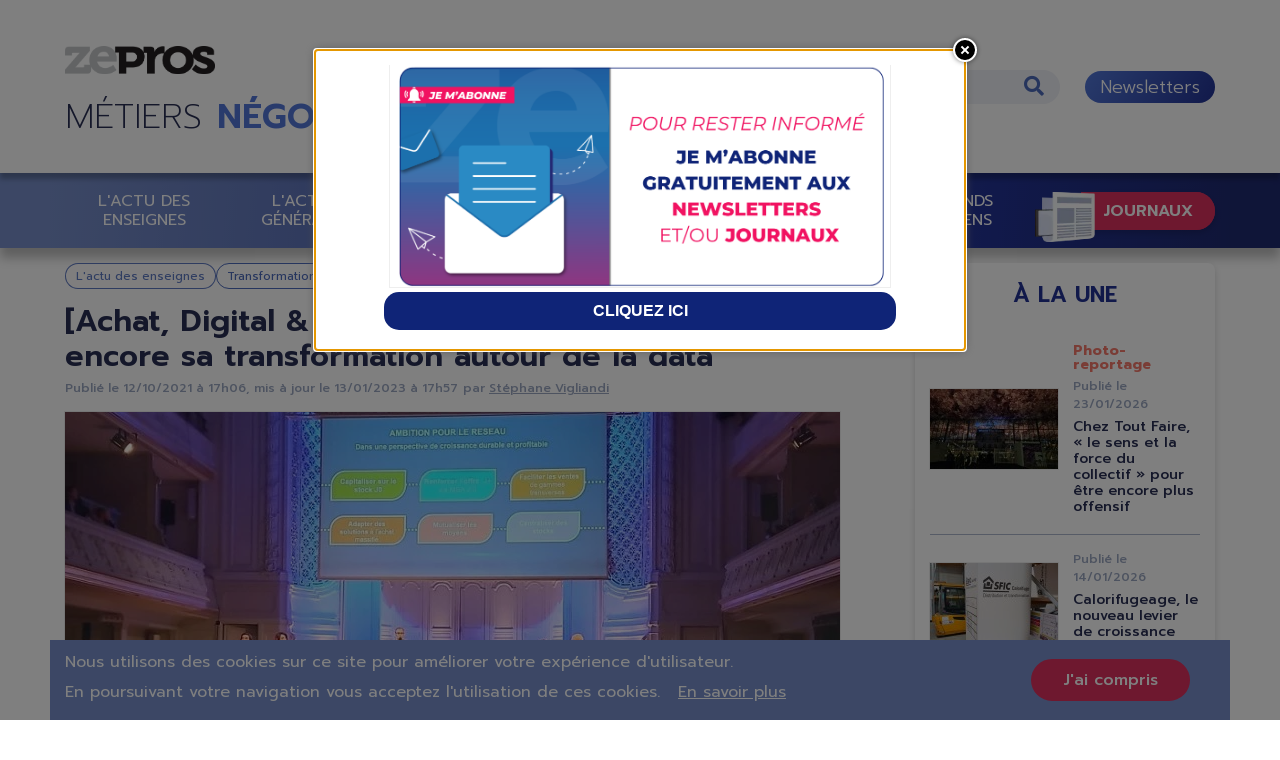

--- FILE ---
content_type: text/html; charset=UTF-8
request_url: https://negoce.zepros.fr/achat-digital-logistique-socoda-accelere-encore-sa-transformation-autour-de-la-data--101268
body_size: 116767
content:


<!DOCTYPE html>
<html lang="fr" dir="ltr" prefix="og: https://ogp.me/ns#">
<head>
  <meta charset="utf-8" />
<noscript><style>form.antibot * :not(.antibot-message) { display: none !important; }</style>
</noscript><meta name="description" content="Lors de sa récente “Convention stratégie”, le groupement d’indépendants a présenté devant plus de 530 professionnels (adhérents et fournisseurs) sa feuille de" />
<link rel="canonical" href="https://bati.zepros.fr/achat-digital-logistique-socoda-accelere-encore-sa-transformation-autour-de-la-data--101268" />
<link rel="image_src" href="https://negoce.zepros.fr/sites/default/files/migrate_import/file_image1634050487375.jpeg" />
<meta name="referrer" content="origin-when-cross-origin" />
<meta property="og:site_name" content="Zepros" />
<meta property="og:type" content="Article" />
<meta property="og:url" content="https://negoce.zepros.fr/achat-digital-logistique-socoda-accelere-encore-sa-transformation-autour-de-la-data--101268" />
<meta property="og:title" content="[Achat, Digital &amp; Logistique] Socoda accélère encore sa transformation autour de la data" />
<meta property="og:description" content="Lors de sa récente “Convention stratégie”, le groupement d’indépendants a présenté devant plus de 530 professionnels (adhérents et fournisseurs) sa feuille de route et les chantiers en cours d’ici à 2023. Au cœur de sa démarche de transformation, il s’agit notamment de mieux exploiter et valoriser la data au service d’un commerce omnicanal, mais « à taille humaine »." />
<meta property="og:image" content="https://negoce.zepros.fr/sites/default/files/migrate_import/file_image1634050487375.jpeg" />
<meta property="article:published_time" content="24/01/2026 - 21:18" />
<meta name="twitter:card" content="summary" />
<meta name="twitter:description" content="Lors de sa récente “Convention stratégie”, le groupement d’indépendants a présenté devant plus de 530 professionnels (adhérents et fournisseurs) sa feuille de route et les chantiers en cours d’ici à 2023. Au cœur de sa démarche de transformation, il s’agit notamment de mieux exploiter et valoriser la data au service d’un commerce omnicanal, mais « à taille humaine »." />
<meta name="twitter:title" content="[Achat, Digital &amp; Logistique] Socoda accélère encore sa transformation autour de la data" />
<meta name="twitter:image" content="https://negoce.zepros.fr/sites/default/files/migrate_import/file_image1634050487375.jpeg" />
<meta name="twitter:image:alt" content="file_image1634050487375.jpeg" />
<link rel="alternate" hreflang="x-default" href="https://negoce.zepros.fr/achat-digital-logistique-socoda-accelere-encore-sa-transformation-autour-de-la-data--101268" />
<meta name="Generator" content="Drupal 10 (https://www.drupal.org)" />
<meta name="MobileOptimized" content="width" />
<meta name="HandheldFriendly" content="true" />
<meta name="viewport" content="width=device-width, initial-scale=1.0" />
<script type="application/ld+json">{
    "@context": "https://schema.org",
    "@graph": [
        {
            "@type": "NewsArticle",
            "@id": "https://negoce.zepros.fr/achat-digital-logistique-socoda-accelere-encore-sa-transformation-autour-de-la-data--101268",
            "headline": "[Achat, Digital \u0026 Logistique] Socoda accélère encore sa transformation autour de la data",
            "name": "[Achat, Digital \u0026 Logistique] Socoda accélère encore sa transformation autour de la data",
            "about": [
                "L\u0027actu des enseignes",
                "Transformation digitale",
                "Stratégie",
                "E-commerce",
                "Big data"
            ],
            "description": "Lors de sa récente “Convention stratégie”, le groupement d’indépendants a présenté devant plus de 530 professionnels (adhérents et fournisseurs) sa feuille de route et les chantiers en cours d’ici à 2023. Au cœur de sa démarche de transformation, il s’agit notamment de mieux exploiter et valoriser la data au service d’un commerce omnicanal, mais « à taille humaine ».",
            "datePublished": "24/01/2026 - 21:18",
            "dateModified": "13/01/2023 - 17:57",
            "hasPart": {
                "@type": "WebPageElement",
                "isAccessibleForFree": "True"
            },
            "isAccessibleForFree": "True",
            "author": {
                "@type": "Person",
                "@id": "https://negoce.zepros.fr/la-redaction/36",
                "name": "Stéphane Vigliandi",
                "url": "https://negoce.zepros.fr/la-redaction/36"
            },
            "publisher": {
                "@type": "NewsMediaOrganization",
                "@id": "https://negoce.zepros.fr/",
                "name": "Zepros Négoce",
                "url": "https://negoce.zepros.fr/"
            },
            "mainEntityOfPage": "https://negoce.zepros.fr/achat-digital-logistique-socoda-accelere-encore-sa-transformation-autour-de-la-data--101268"
        },
        {
            "@type": "Organization",
            "@id": "https://negoce.zepros.fr/achat-digital-logistique-socoda-accelere-encore-sa-transformation-autour-de-la-data--101268",
            "name": "Zepros",
            "url": "https://negoce.zepros.fr/"
        },
        {
            "@type": "WebSite",
            "@id": "https://negoce.zepros.fr/achat-digital-logistique-socoda-accelere-encore-sa-transformation-autour-de-la-data--101268",
            "name": "Zepros",
            "url": "https://negoce.zepros.fr/"
        }
    ]
}</script>
<meta name="robots" content="max-image-preview:large" />
<link rel="icon" href="/themes/contrib/zepros_theme/favicon.ico" type="image/vnd.microsoft.icon" />
<script src="/sites/default/files/google_tag/zepros_negoce/google_tag.script.js?t9b51g" defer></script>
<script>window.a2a_config=window.a2a_config||{};a2a_config.callbacks=[];a2a_config.overlays=[];a2a_config.templates={};</script>

    <title>[Achat, Digital &amp; Logistique] Socoda accélère encore sa transformation autour de la data</title>
    <link rel="stylesheet" media="all" href="/sites/default/files/css/css_97RtC9V55Xq9yeCWdjsz3wISgYmr4jvJ8p4zPsL4TtA.css?delta=0&amp;language=fr&amp;theme=zepros_theme&amp;include=[base64]" />
<link rel="stylesheet" media="all" href="/sites/default/files/css/css_zrW8swt8HYGMUxvVLLf0C8la6EeCgNcNoGKQSggL56k.css?delta=1&amp;language=fr&amp;theme=zepros_theme&amp;include=[base64]" />

      
                  <link rel="preconnect" href="https://kit.fontawesome.com/" crossorigin="anonymous">
                  <link rel="preconnect" href="https://fonts.googleapis.com" crossorigin="anonymous">
                  <link rel="preconnect" href="https://fonts.gstatic.com" crossorigin="anonymous">
                  <link rel="preconnect" href="https://youtu.be" crossorigin="anonymous">
                  <link rel="preconnect" href="https://www.youtube.com" crossorigin="anonymous">
                  <link rel="preconnect" href="https://www.gstatic.com/" crossorigin="anonymous">
                  <link rel="preconnect" href="https://static.doubleclick.net" crossorigin="anonymous">
                  <link rel="preconnect" href="https://static.addtoany.com" crossorigin="anonymous">
                  <link rel="preconnect" href="https://ajax.googleapis.com" crossorigin="anonymous">
                <link rel="preload" as="style" onload="this.onload=null;this.rel='stylesheet'"
              href="https://fonts.googleapis.com/css2?family=Prompt:ital,wght@0,100;0,200;0,300;0,400;0,500;0,600;0,700;0,800;0,900;1,100;1,200;1,300;1,400;1,500;1,600;1,700;1,800;1,900&display=swap"
        >
                </head>
<body class="path-node page-node-type-article">
<a href="#main-content" class="visually-hidden focusable skip-link">
  Aller au contenu principal
</a>
<noscript><iframe src="https://www.googletagmanager.com/ns.html?id=GTM-WLWNPSQ" height="0" width="0" style="display:none;visibility:hidden"></iframe></noscript>
  <div class="dialog-off-canvas-main-canvas" data-off-canvas-main-canvas>
    
<div class="layout-container ">

  <header role="banner">
      <div class="region region-header">
    <div id="block-zepros-theme-branding" class="block block-system block-system-branding-block">
  
    
        <a href="/" rel="home" class="site-logo">
      <img src="/themes/contrib/zepros_theme/logo.svg" alt="Accueil" />
    </a>
        <div class="site-name">
      <a href="/" rel="home">Zepros</a>
    </div>
        <div class="site-slogan">Négoce</div>
  </div>
<div class="views-exposed-form bef-exposed-form block-search block block-views block-views-exposed-filter-blocksearch-page-1" data-bef-auto-submit-full-form="" data-bef-auto-submit="" data-bef-auto-submit-delay="1500" data-drupal-selector="views-exposed-form-search-page-1" id="block-formulaireexposesearchpage-1-2">
  
    
      <form action="/recherche" method="get" id="views-exposed-form-search-page-1" accept-charset="UTF-8">
  <div class="form--inline clearfix">
  <div class="js-form-item form-item js-form-type-textfield form-type-textfield js-form-item-search-api-fulltext form-item-search-api-fulltext">
      <label for="edit-search-api-fulltext">Rechercher :</label>
        <input data-bef-auto-submit-exclude="" data-drupal-selector="edit-search-api-fulltext" type="text" id="edit-search-api-fulltext" name="search_api_fulltext" value="" size="30" maxlength="128" class="form-text" />

        </div>
<fieldset data-drupal-selector="edit-sort-bef-combine" id="edit-sort-bef-combine--wrapper" class="fieldgroup form-composite js-form-item form-item js-form-wrapper form-wrapper">
      <legend>
    <span class="fieldset-legend">Trier par</span>
  </legend>
  <div class="fieldset-wrapper">
                <div id="edit-sort-bef-combine" class="form-radios"><div class="form-radios">
                  <div class="js-form-item form-item js-form-type-radio form-type-radio js-form-item-sort-bef-combine form-item-sort-bef-combine">
        <input data-drupal-selector="edit-sort-bef-combine-search-api-relevance-desc" type="radio" id="edit-sort-bef-combine-search-api-relevance-desc" name="sort_bef_combine" value="search_api_relevance_DESC" checked="checked" class="form-radio" />

        <label for="edit-sort-bef-combine-search-api-relevance-desc" class="option">Pertinence</label>
      </div>

                    <div class="js-form-item form-item js-form-type-radio form-type-radio js-form-item-sort-bef-combine form-item-sort-bef-combine">
        <input data-drupal-selector="edit-sort-bef-combine-created-desc" type="radio" id="edit-sort-bef-combine-created-desc" name="sort_bef_combine" value="created_DESC" class="form-radio" />

        <label for="edit-sort-bef-combine-created-desc" class="option">Date</label>
      </div>

      </div>
</div>

          </div>
</fieldset>
<div data-drupal-selector="edit-actions" class="form-actions js-form-wrapper form-wrapper" id="edit-actions">

<button  data-bef-auto-submit-click="" data-drupal-selector="edit-submit-search" type="submit" id="edit-submit-search" value="Appliquer" class="button js-form-submit form-submit fa fa-search" >
  Appliquer
  
</button>
</div>

</div>

</form>

  </div>
<nav role="navigation"
                 id="block-newsletter" class="block-lien-nl block block-menu navigation menu--newsletter">
                        
                

        <ul class="menu">
                  <li class="menu-item newsletters">
        <a href="/abonnements">Newsletters</a>
              </li>
      </ul>
    


    </nav>

  </div>

  </header>

    <div class="menu-mobile-trigger">
    <div class="stripe-menu-mob"></div>
    <div class="stripe-menu-mob"></div>
    <div class="stripe-menu-mob"></div>
    <i class="fas fa-times"></i></div>
  <div class="region region-primary-menu">
    <nav role="navigation"
                 id="block-zepros-theme-main-menu" class="block block-menu navigation menu--main">
                        
                

        <ul class="menu">
                  <li class="journaux-trigger fa fa-chevron-up menu-item journaux">
        <span>Journaux</span>
              </li>
                <li class="menu-item lactu-des-enseignes">
        <a href="/actu-enseignes" data-drupal-link-system-path="taxonomy/term/104">L&#039;actu des enseignes</a>
              </li>
                <li class="menu-item lactu-générale">
        <a href="/actu-generale" data-drupal-link-system-path="taxonomy/term/105">L&#039;actu générale</a>
              </li>
                <li class="menu-item lactu-industrie">
        <a href="/actu-industrie" data-drupal-link-system-path="taxonomy/term/106">L&#039;Actu Industrie</a>
              </li>
                <li class="menu-item enquêtes">
        <a href="/enquetes" data-drupal-link-system-path="taxonomy/term/107">Enquêtes</a>
              </li>
                <li class="menu-item ma-vie-de-négociant">
        <a href="/ma-vie-negociant" data-drupal-link-system-path="taxonomy/term/108">Ma vie de négociant</a>
              </li>
                <li class="menu-item les-grands-entretiens">
        <a href="/grands-entretiens" data-drupal-link-system-path="taxonomy/term/109">Les grands entretiens</a>
              </li>
      </ul>
    


    </nav>


<div class="views-element-container block-header-journaux block block-views block-views-blockjournaux-block-2" id="block-views-block-journaux-block-2">
  
    
      <div>


<div class="view view-journaux view-id-journaux view-display-id-block_2 js-view-dom-id-89343d2402dfc6c2709287159e14dbad01c4b5b20188212190806df672a2b41f">
  
    
      
      <div class="view-content">
          <div class="views-row"><div data-history-node-id="6087" class="node node--type-journal node--view-mode-mini-teaser ds-1col clearfix">

  

  


            <div class="field field--name-field-image field--type-entity-reference field--label-hidden field__item"><a href="https://negoce.zepros.fr/journaux/bati/numeros/bati-132"><article class="media media--type-image media--view-mode-journaux">
  
      
  <div class="field field--name-field-media-image field--type-image field--label-visually_hidden">
    <div class="field__label visually-hidden">Image</div>
              <div class="field__item">    <picture>
                  <source srcset="/sites/default/files/styles/jounaux_desktop/public/journaux/13272/page-1.webp?itok=nFJb0aE_ 1x, /sites/default/files/styles/journaux_retina/public/journaux/13272/page-1.webp?itok=IV_CWdUk 2x" media="(min-width: 576px)" type="image/webp" width="203" height="255"/>
              <source srcset="/sites/default/files/styles/jounaux_desktop/public/journaux/13272/page-1.webp?itok=nFJb0aE_ 1x, /sites/default/files/styles/journaux_retina/public/journaux/13272/page-1.webp?itok=IV_CWdUk 2x" media="(max-width: 575.98px)" type="image/webp" width="203" height="255"/>
              <source srcset="/sites/default/files/styles/jounaux_desktop/public/journaux/13272/page-1.jpg?itok=nFJb0aE_ 1x, /sites/default/files/styles/journaux_retina/public/journaux/13272/page-1.jpg?itok=IV_CWdUk 2x" media="(min-width: 576px)" type="image/jpeg" width="203" height="255"/>
              <source srcset="/sites/default/files/styles/jounaux_desktop/public/journaux/13272/page-1.jpg?itok=nFJb0aE_ 1x, /sites/default/files/styles/journaux_retina/public/journaux/13272/page-1.jpg?itok=IV_CWdUk 2x" media="(max-width: 575.98px)" type="image/jpeg" width="203" height="255"/>
                  


<img loading="eager" width="203" height="255" src="/sites/default/files/styles/jounaux_desktop/public/journaux/13272/page-1.jpg?itok=nFJb0aE_" alt="Bati 132" title="Bati 132" />

  </picture>

</div>
          </div>

  </article>
</a></div>
      


            <div class="field field--name-node-link field--type-ds field--label-hidden field__item"><a href="https://negoce.zepros.fr/journaux/bati/numeros/bati-132">Lire</a></div>
      

</div>

</div>
    <div class="views-row"><div data-history-node-id="6008" class="node node--type-journal node--view-mode-mini-teaser ds-1col clearfix">

  

  


            <div class="field field--name-field-image field--type-entity-reference field--label-hidden field__item"><a href="https://negoce.zepros.fr/journaux/negoce/numeros/negoce-53"><article class="media media--type-image media--view-mode-journaux">
  
      
  <div class="field field--name-field-media-image field--type-image field--label-visually_hidden">
    <div class="field__label visually-hidden">Image</div>
              <div class="field__item">    <picture>
                  <source srcset="/sites/default/files/styles/jounaux_desktop/public/journaux/13140/page-1.webp?itok=wPnJXqu7 1x, /sites/default/files/styles/journaux_retina/public/journaux/13140/page-1.webp?itok=XKTMNehB 2x" media="(min-width: 576px)" type="image/webp" width="203" height="255"/>
              <source srcset="/sites/default/files/styles/jounaux_desktop/public/journaux/13140/page-1.webp?itok=wPnJXqu7 1x, /sites/default/files/styles/journaux_retina/public/journaux/13140/page-1.webp?itok=XKTMNehB 2x" media="(max-width: 575.98px)" type="image/webp" width="203" height="255"/>
              <source srcset="/sites/default/files/styles/jounaux_desktop/public/journaux/13140/page-1.jpg?itok=wPnJXqu7 1x, /sites/default/files/styles/journaux_retina/public/journaux/13140/page-1.jpg?itok=XKTMNehB 2x" media="(min-width: 576px)" type="image/jpeg" width="203" height="255"/>
              <source srcset="/sites/default/files/styles/jounaux_desktop/public/journaux/13140/page-1.jpg?itok=wPnJXqu7 1x, /sites/default/files/styles/journaux_retina/public/journaux/13140/page-1.jpg?itok=XKTMNehB 2x" media="(max-width: 575.98px)" type="image/jpeg" width="203" height="255"/>
                  


<img loading="eager" width="203" height="255" src="/sites/default/files/styles/jounaux_desktop/public/journaux/13140/page-1.jpg?itok=wPnJXqu7" alt="Négoce 53" title="Négoce 53" />

  </picture>

</div>
          </div>

  </article>
</a></div>
      


            <div class="field field--name-node-link field--type-ds field--label-hidden field__item"><a href="https://negoce.zepros.fr/journaux/negoce/numeros/negoce-53">Lire</a></div>
      

</div>

</div>
    <div class="views-row"><div data-history-node-id="5986" class="node node--type-journal node--view-mode-mini-teaser ds-1col clearfix">

  

  


            <div class="field field--name-field-image field--type-entity-reference field--label-hidden field__item"><a href="https://negoce.zepros.fr/journaux/reno/numeros/reno-9"><article class="media media--type-image media--view-mode-journaux">
  
      
  <div class="field field--name-field-media-image field--type-image field--label-visually_hidden">
    <div class="field__label visually-hidden">Image</div>
              <div class="field__item">    <picture>
                  <source srcset="/sites/default/files/styles/jounaux_desktop/public/journaux/13106/page-1.webp?itok=UExLP4oJ 1x, /sites/default/files/styles/journaux_retina/public/journaux/13106/page-1.webp?itok=1BhoPD73 2x" media="(min-width: 576px)" type="image/webp" width="203" height="255"/>
              <source srcset="/sites/default/files/styles/jounaux_desktop/public/journaux/13106/page-1.webp?itok=UExLP4oJ 1x, /sites/default/files/styles/journaux_retina/public/journaux/13106/page-1.webp?itok=1BhoPD73 2x" media="(max-width: 575.98px)" type="image/webp" width="203" height="255"/>
              <source srcset="/sites/default/files/styles/jounaux_desktop/public/journaux/13106/page-1.jpg?itok=UExLP4oJ 1x, /sites/default/files/styles/journaux_retina/public/journaux/13106/page-1.jpg?itok=1BhoPD73 2x" media="(min-width: 576px)" type="image/jpeg" width="203" height="255"/>
              <source srcset="/sites/default/files/styles/jounaux_desktop/public/journaux/13106/page-1.jpg?itok=UExLP4oJ 1x, /sites/default/files/styles/journaux_retina/public/journaux/13106/page-1.jpg?itok=1BhoPD73 2x" media="(max-width: 575.98px)" type="image/jpeg" width="203" height="255"/>
                  


<img loading="eager" width="203" height="255" src="/sites/default/files/styles/jounaux_desktop/public/journaux/13106/page-1.jpg?itok=UExLP4oJ" alt="Réno 9" title="Réno 9" />

  </picture>

</div>
          </div>

  </article>
</a></div>
      


            <div class="field field--name-node-link field--type-ds field--label-hidden field__item"><a href="https://negoce.zepros.fr/journaux/reno/numeros/reno-9">Lire</a></div>
      

</div>

</div>
    <div class="views-row"><div data-history-node-id="5908" class="node node--type-journal node--view-mode-mini-teaser ds-1col clearfix">

  

  


            <div class="field field--name-field-image field--type-entity-reference field--label-hidden field__item"><a href="https://negoce.zepros.fr/journaux/energie/numeros/energie-93"><article class="media media--type-image media--view-mode-journaux">
  
      
  <div class="field field--name-field-media-image field--type-image field--label-visually_hidden">
    <div class="field__label visually-hidden">Image</div>
              <div class="field__item">    <picture>
                  <source srcset="/sites/default/files/styles/jounaux_desktop/public/journaux/12925/page-1.webp?itok=P7twlwtr 1x, /sites/default/files/styles/journaux_retina/public/journaux/12925/page-1.webp?itok=W849pbpI 2x" media="(min-width: 576px)" type="image/webp" width="203" height="255"/>
              <source srcset="/sites/default/files/styles/jounaux_desktop/public/journaux/12925/page-1.webp?itok=P7twlwtr 1x, /sites/default/files/styles/journaux_retina/public/journaux/12925/page-1.webp?itok=W849pbpI 2x" media="(max-width: 575.98px)" type="image/webp" width="203" height="255"/>
              <source srcset="/sites/default/files/styles/jounaux_desktop/public/journaux/12925/page-1.jpg?itok=P7twlwtr 1x, /sites/default/files/styles/journaux_retina/public/journaux/12925/page-1.jpg?itok=W849pbpI 2x" media="(min-width: 576px)" type="image/jpeg" width="203" height="255"/>
              <source srcset="/sites/default/files/styles/jounaux_desktop/public/journaux/12925/page-1.jpg?itok=P7twlwtr 1x, /sites/default/files/styles/journaux_retina/public/journaux/12925/page-1.jpg?itok=W849pbpI 2x" media="(max-width: 575.98px)" type="image/jpeg" width="203" height="255"/>
                  


<img loading="eager" width="203" height="255" src="/sites/default/files/styles/jounaux_desktop/public/journaux/12925/page-1.jpg?itok=P7twlwtr" alt="Énergie 93" title="Énergie 93" />

  </picture>

</div>
          </div>

  </article>
</a></div>
      


            <div class="field field--name-node-link field--type-ds field--label-hidden field__item"><a href="https://negoce.zepros.fr/journaux/energie/numeros/energie-93">Lire</a></div>
      

</div>

</div>
    <div class="views-row"><div data-history-node-id="5464" class="node node--type-journal node--view-mode-mini-teaser ds-1col clearfix">

  

  


            <div class="field field--name-field-image field--type-entity-reference field--label-hidden field__item"><a href="https://negoce.zepros.fr/journaux/safety/numeros/safety-22"><article class="media media--type-image media--view-mode-journaux">
  
      
  <div class="field field--name-field-media-image field--type-image field--label-visually_hidden">
    <div class="field__label visually-hidden">Image</div>
              <div class="field__item">    <picture>
                  <source srcset="/sites/default/files/styles/jounaux_desktop/public/journaux/11941/page-1.webp?itok=fpx1JCv6 1x, /sites/default/files/styles/journaux_retina/public/journaux/11941/page-1.webp?itok=TsUwx27Z 2x" media="(min-width: 576px)" type="image/webp" width="203" height="255"/>
              <source srcset="/sites/default/files/styles/jounaux_desktop/public/journaux/11941/page-1.webp?itok=fpx1JCv6 1x, /sites/default/files/styles/journaux_retina/public/journaux/11941/page-1.webp?itok=TsUwx27Z 2x" media="(max-width: 575.98px)" type="image/webp" width="203" height="255"/>
              <source srcset="/sites/default/files/styles/jounaux_desktop/public/journaux/11941/page-1.jpg?itok=fpx1JCv6 1x, /sites/default/files/styles/journaux_retina/public/journaux/11941/page-1.jpg?itok=TsUwx27Z 2x" media="(min-width: 576px)" type="image/jpeg" width="203" height="255"/>
              <source srcset="/sites/default/files/styles/jounaux_desktop/public/journaux/11941/page-1.jpg?itok=fpx1JCv6 1x, /sites/default/files/styles/journaux_retina/public/journaux/11941/page-1.jpg?itok=TsUwx27Z 2x" media="(max-width: 575.98px)" type="image/jpeg" width="203" height="255"/>
                  


<img loading="eager" width="203" height="255" src="/sites/default/files/styles/jounaux_desktop/public/journaux/11941/page-1.jpg?itok=fpx1JCv6" alt="Safety 22" title="Safety 22" />

  </picture>

</div>
          </div>

  </article>
</a></div>
      


            <div class="field field--name-node-link field--type-ds field--label-hidden field__item"><a href="https://negoce.zepros.fr/journaux/safety/numeros/safety-22">Lire</a></div>
      

</div>

</div>

    </div>
  
            <div class="view-footer">
      <a href="/abonnements">Abonnez-vous gratuitement</a>
<a href="/journaux">Découvrez tous nos journaux</a>
    </div>
    </div>
</div>

  </div>

  </div>

  

  

    <div class="region region-highlighted">
    <div data-drupal-messages-fallback class="hidden"></div>

  </div>


  

  <main role="main">
    
    <div class="layout-content">
        <div class="region region-content">
    


  <div data-history-node-id="1397" class="node node--type-article node--view-mode-full ds-1col clearfix">

  

  


<div  class="group-tags">
    


            <div class="field field--name-field-rubrique field--type-entity-reference field--label-hidden field__item"><a href="/actu-enseignes" hreflang="fr">L&#039;actu des enseignes</a></div>
      


      <div class="field field--name-field-sujets field--type-entity-reference field--label-hidden field__items">
              <div class="field__item"><a href="/transformation-digitale" hreflang="fr">Transformation digitale</a></div>
              <div class="field__item"><a href="/strategie" hreflang="fr">Stratégie</a></div>
              <div class="field__item"><a href="/sujet/e-commerce" hreflang="fr">E-commerce</a></div>
              <div class="field__item"><a href="/big-data" hreflang="fr">Big data</a></div>
          </div>
  
  </div>




            <div class="clearfix text-formatted field field--name-node-title field--type-ds field--label-hidden field__item"><h1>
  [Achat, Digital &amp; Logistique] Socoda accélère encore sa transformation autour de la data
</h1>
</div>
      


<div  class="group-date-auteur">
    

            <div class="field field--name-node-post-date field--type-ds field--label-hidden field__item"><span>Publié le </span>12/10/2021 à 17h06</div>
      

            <div class="field field--name-node-changed-date field--type-ds field--label-hidden field__item"><span>, mis à jour le </span>13/01/2023 à 17h57</div>
      



                    <div class="field field--name-node-author field--type-ds field--label-hidden field__item"><a href="/la-redaction/36">Stéphane Vigliandi</a></div>
            
  </div>

            <div class="field field--name-field-image field--type-entity-reference field--label-hidden field__item"><article class="media media--type-image media--view-mode-article-header">
  
      
  <div class="field field--name-field-media-image field--type-image field--label-visually_hidden">
    <div class="field__label visually-hidden">Image</div>
              <div class="field__item">    <picture>
                  <source srcset="/sites/default/files/styles/article_full_desktop_760_470_/public/migrate_import/file_image1634050487375.webp?h=a5c1c611&amp;itok=pRW1QcFx 1x" media="(min-width: 576px)" type="image/webp" width="775" height="441"/>
              <source srcset="/sites/default/files/styles/article_full_mobile_380_235/public/migrate_import/file_image1634050487375.webp?h=a5c1c611&amp;itok=nLjSaeNV 1x" media="(max-width: 575.98px)" type="image/webp" width="380" height="235"/>
              <source srcset="/sites/default/files/styles/article_full_desktop_760_470_/public/migrate_import/file_image1634050487375.jpeg?h=a5c1c611&amp;itok=pRW1QcFx 1x" media="(min-width: 576px)" type="image/jpeg" width="775" height="441"/>
              <source srcset="/sites/default/files/styles/article_full_mobile_380_235/public/migrate_import/file_image1634050487375.jpeg?h=a5c1c611&amp;itok=nLjSaeNV 1x" media="(max-width: 575.98px)" type="image/jpeg" width="380" height="235"/>
                  


<img loading="eager" width="380" height="235" src="/sites/default/files/styles/article_full_mobile_380_235/public/migrate_import/file_image1634050487375.jpeg?h=a5c1c611&amp;itok=nLjSaeNV" alt="Convention Socoda." />

  </picture>

</div>
          </div>



<div  class="group-legend-copyright">
    


            <div class="field field--name-field-copyright field--type-string field--label-hidden field__item"> Stephane Vigliandi / Zepros</div>
      
  </div>

  </article>
</div>
      



            <div class="clearfix text-formatted field field--name-field-chapo field--type-text-long field--label-hidden field__item"><p>Lors de sa récente “Convention stratégie”, le groupement d’indépendants a présenté devant plus de 530 professionnels (adhérents et fournisseurs) sa feuille de route et les chantiers en cours d’ici à 2023. Au cœur de sa démarche de transformation, il s’agit notamment de mieux exploiter et valoriser la data au service d’un commerce omnicanal, mais « à taille humaine ».</p>
</div>
      




    <div class="a2a_wrapper"><span class="label-a2a top">Partager sur</span><span class="a2a_kit a2a_kit_size_32 addtoany_list" data-a2a-url="https://negoce.zepros.fr/achat-digital-logistique-socoda-accelere-encore-sa-transformation-autour-de-la-data--101268"
            data-a2a-title="[Achat, Digital &amp; Logistique] Socoda accélère encore sa transformation autour de la data"><a class="a2a_button_linkedin"></a><a class="a2a_button_facebook"></a><a class="a2a_button_twitter"></a><a class="a2a_dd addtoany_share"
           href="https://www.addtoany.com/share#url=https%3A%2F%2Fnegoce.zepros.fr%2Fachat-digital-logistique-socoda-accelere-encore-sa-transformation-autour-de-la-data--101268&amp;title=%5BAchat%2C%20Digital%20%26%20Logistique%5D%20Socoda%20acc%C3%A9l%C3%A8re%20encore%20sa%20transformation%20autour%20de%20la%20data"></a></span></div>

      <div class="field field--name-field-paragraphs field--type-entity-reference-revisions field--label-hidden field__items">
              <div class="field__item">

  <div class="paragraph paragraph--type--texte paragraph--view-mode--default">
          
            <div class="clearfix text-formatted field field--name-field-texte field--type-text-long field--label-hidden field__item"><p><strong><em>EN PHOTO</em></strong><em><strong> •</strong> Centré depuis sa création en 1947 sur la mutualisation et la massification des achats, le groupe Socoda enrichit ses missions de services. Elle va par exemple jouer le rôle d’une « régie marketing » auprès des adhérents pour développer la data intelligence au niveau des produits et renforcer une culture axée sur le client. Centrée sur les usages, une réflexion est engagée pour définir l’assortiment global d’un artisan. À travers son plan de transformation, le groupement veut « unir le réseau Socoda sans jamais l’uniformiser ».</em></p></div>
      
      </div>
</div>
              <div class="field__item">

  <div class="paragraph paragraph--type--texte paragraph--view-mode--default">
          
            <div class="clearfix text-formatted field field--name-field-texte field--type-text-long field--label-hidden field__item"><p>Achats, marketing, logistique et digital : c’est sur ces quatre leviers stratégiques que Socoda entend poursuivre, mais aussi accélérer son plan de transformation en cours. Sous les projecteurs de la salle Gaveau à Paris, Pauline Mispoulet, la présidente du directoire, et les quatre directeurs recrutés depuis moins d’un an, ont déroulé le 7 octobre les grandes orientations du groupe.</p>

<p>Avec la volonté de créer encore plus de valeur auprès des adhérents et des marques référencées. <em>« La crise sanitaire n’a fait qu’accélérer et confirmer les choix stratégiques du groupement pour continuer d’améliorer l’expérience et le parcours client »</em>, a souligné en substance Pauline Mispoulet. Positionné avant tout sur la négociation et la massification des achats, le groupement opère un virage en mettant en place des category managers.</p>

<p><em>« Cette nouvelle organisation tournée vers le besoin et la culture client est une révolution pour le réseau en passant à une logique de marché. Chaque category manager accompagnera les fournisseurs à adresser l’ensemble des marchés des branches de Socoda : sanitaire-chauffage, décoration, aciers, outils pros et électricité »</em>, a indiqué Vincent Kuss, le directeur de la transformation.</p></div>
      
      </div>
</div>
              <div class="field__item">

  <div class="paragraph paragraph--type--texte paragraph--view-mode--default">
          


            <div class="field field--name-field-titre field--type-string field--label-hidden field__item"><h2>Portail fournisseurs</h2></div>
      
            <div class="clearfix text-formatted field field--name-field-texte field--type-text-long field--label-hidden field__item"><p>Dans le même esprit, le groupe passe donc d’une logique de fournisseurs à une logique de partenaires pour les marques référencées qui le souhaitent. En contrepartie, Socoda leur proposera des services différenciés à valeur ajoutée. Trois catégories de fournisseurs sont mises en place : Élite, Premium et Standard. <a href="https://negoce.zepros.fr/edi-le-negoce-parlera-t-il-enfin-le-meme-langage---1938">Pour<em> « mieux adresser les besoins des clients »</em>, la data sera l’enjeu majeur</a>. C’est même <em>« la condition essentielle pour actionner les quatre leviers de notre transformation »</em>, a rappelé Pauline Mispoulet. La gestion commune de la data va prendre du temps d’autant que les 200 adhérents n’ont pas forcément le même ERP, mais c’est désormais <em>« un chantier central »</em>.</p>

<p>Nouveau DSI de Socoda depuis cet été, Vincent Le Vaslot a ainsi mis en avant <em>« une gestion collaborative » </em>des échanges de données produits et tarifs en s’appuyant sur le format Fab.Dis et en le généralisant auprès des fournisseurs. D’ici au printemps 2022, le déploiement de la plateforme Fab.Dis Tarifs permettra encore d’améliorer la qualité et la gouvernance de la data.</p>

<p><em>« Si l’ADN de Socoda reste la proximité et le service local, nous y ajoutons désormais l’efficacité du numérique, car la data est un levier pour développer le business »</em>, a souligné la présidente du groupe. Pour simplifier la saisie des données et leur diffusion auprès des adhérents, un portail fournisseur sera déployé en janvier prochain. Baptisé Alkemics, il réunit à ce jour environ 150 fournisseurs partenaires et fournira plusieurs indicateurs de qualité de la donnée (technique, logistique, tarif, e-commerce…) pour chaque famille de produit et chaque référence. C’est d’ailleurs <em>« un levier crucial »</em> pour les actions marketing des adhérents.</p></div>
      
      </div>
</div>
              <div class="field__item">

  <div class="paragraph paragraph--type--exergue paragraph--view-mode--default">
            


            <div class="field field--name-field-texte field--type-text-long field--label-hidden field__item">
        <blockquote><p>« Si l’ADN de Socoda reste la proximité et le service local, nous y ajoutons désormais l’efficacité du numérique, car la data est un levier pour développer le business. »<br>
Pauline Mispoulet, présidente du directoire du groupe Socoda</p>
</blockquote>
      </div>
      
      </div>
</div>
              <div class="field__item">

  <div class="paragraph paragraph--type--texte paragraph--view-mode--default">
          


            <div class="field field--name-field-titre field--type-string field--label-hidden field__item"><h2>Une “Digital Factory”</h2></div>
      
            <div class="clearfix text-formatted field field--name-field-texte field--type-text-long field--label-hidden field__item"><p>En évoquant le PAAC 2022-2023 (plan d’animation et d’actions commerciales), Henri Danzin, le directeur marketing et digital business qui a rejoint le groupe en début d’année, a indiqué que Socoda va et doit <em>« digitaliser massivement le marketing »</em> pour répondre à des attentes différentes entre grands comptes, PME et artisans.</p>

<p>Le PAAC est <em>« un accélérateur de la digitalisation des adhérents »</em> pour mener des actions locales et personnalisées. Pour analyser la performance de chaque opération marketing et commerciale sur le terrain, le groupement vient ainsi de créer son “Digital Factory”. Sa mission ? Ce laboratoire de l’automatisation des flux d’information fournisseurs-négoce doit permettre de développer et renforcer la stratégie cross-canal du réseau.</p>

<p>Premier projet : la mise en place d’une plateforme de négoce digital. En juin 2022, le dispositif sera opérationnel pour les grands comptes. Une quinzaine d’adhérents sont déjà embarqués dans ce projet avant une phase d’accélération. Ensuite, fin 2022, le groupe mettra à disposition des adhérents MSA 2.0 : une solution pour mutualiser la logistique.</p>

<p>Sur ce sujet qui est une autre révolution chez Socoda, Laurent Festor, le directeur logistique arrivé en juillet, a souligné que tout en continuant à capitaliser sur le J-0, il s’agit de renforcer l’offre disponible à J+1 et J+2, mais aussi de faciliter les ventes de gammes transverses à l’ensemble des cinq branches.</p>

<p>S’appuyant sur les expertises internes des adhérents, la feuille de route sera coconstruite avec eux pour apporter des réponses adaptées au service du commerce et de l’e-commerce. D’autant que courant 2023, la brique e-commerce sera déployée pour permettre à chaque adhérent de disposer de son e-shop.</p></div>
      
      </div>
</div>
          </div>
  

  <div class="auteur-end-article">
    



                    <div class="field field--name-node-author field--type-ds field--label-hidden field__item"><a href="/la-redaction/36">Stéphane Vigliandi</a></div>
            
          <div class="auteur-short-description">
        Fort de 30 ans d&#039;expérience en presse BtoB et BtoC, Stéphane est rédacteur en chef de Zepros Négoce et Zepros Safety, passionné par les enjeux liés aux transitions environnementales et digitales dans le BTP.
      </div>
      </div>
  <div class="bottom-article">
    


<div  class="group-tags">
    


            <div class="field field--name-field-rubrique field--type-entity-reference field--label-hidden field__item"><a href="/actu-enseignes" hreflang="fr">L&#039;actu des enseignes</a></div>
      


      <div class="field field--name-field-sujets field--type-entity-reference field--label-hidden field__items">
              <div class="field__item"><a href="/transformation-digitale" hreflang="fr">Transformation digitale</a></div>
              <div class="field__item"><a href="/strategie" hreflang="fr">Stratégie</a></div>
              <div class="field__item"><a href="/sujet/e-commerce" hreflang="fr">E-commerce</a></div>
              <div class="field__item"><a href="/big-data" hreflang="fr">Big data</a></div>
          </div>
  
  </div>

    




    <div class="a2a_wrapper"><span class="label-a2a top">Partager sur</span><span class="a2a_kit a2a_kit_size_32 addtoany_list" data-a2a-url="https://negoce.zepros.fr/achat-digital-logistique-socoda-accelere-encore-sa-transformation-autour-de-la-data--101268"
            data-a2a-title="[Achat, Digital &amp; Logistique] Socoda accélère encore sa transformation autour de la data"><a class="a2a_button_linkedin"></a><a class="a2a_button_facebook"></a><a class="a2a_button_twitter"></a><a class="a2a_dd addtoany_share"
           href="https://www.addtoany.com/share#url=https%3A%2F%2Fnegoce.zepros.fr%2Fachat-digital-logistique-socoda-accelere-encore-sa-transformation-autour-de-la-data--101268&amp;title=%5BAchat%2C%20Digital%20%26%20Logistique%5D%20Socoda%20acc%C3%A9l%C3%A8re%20encore%20sa%20transformation%20autour%20de%20la%20data"></a></span></div>

  </div>

  

<div id="block-inscriptionnewsletter" class="block-inscription-nl block block-block-content block-block-contentf3d632f0-5669-4713-b71d-b8902ef39f9d">
  
    
      


            <div class="field field--name-body field--type-text-with-summary field--label-hidden field__item"><div class="cta-nl"><div class="logo-nl"><i class="fas fa-envelope" aria-hidden="true"></i></div><p>Inscrivez-vous gratuitement à nos newsletters</p><p><a href="/abonnements" rel="noopener noreferrer">S'inscrire</a></p></div></div>
      

  </div>


  
  <div class="field field--name-dynamic-block-fieldnode-suggestion field--type-ds field--label-above">
    <h2 class="field__label">Sur le même sujet</h2>
                  <div class="field__item"><div class="views-element-container">


<div class="view view-suggestion-bottom-ct view-id-suggestion_bottom_ct view-display-id-block_1 js-view-dom-id-aa3551938ddc26bc7f523d82b4fd8f30bc069987c7a308c6f1a87a8fee554f52 page-">

      <div class="view-content">
                  <div class="views-row">



  
  <div data-history-node-id="6088" class="node node--type-photo-reportage node--view-mode-rectangle-no-h3 ds-1col clearfix">

  

  


      <div class="field field--name-field-better-slider field--type-entity-reference-revisions field--label-hidden field__items">
              <div class="field__item">

    <div class="paragraph paragraph--type--photo-interne paragraph--view-mode--slider-rect">
                                    
      <div class="field field--name-field-image-paragraph field--type-entity-reference field--label-hidden field__items">
              <div class="field__item"><article class="media media--type-image media--view-mode-rect">
  
      
  <div class="field field--name-field-media-image field--type-image field--label-visually_hidden">
    <div class="field__label visually-hidden">Image</div>
              <div class="field__item">    <picture>
                  <source srcset="/sites/default/files/styles/rect_desktio/public/2026-01/SALON%20TOUT%20FAIRE_MONTPELLIER%202026_ENTREE%20ARENA.webp?h=057e7db7&amp;itok=hPWoWGAL 1x, /sites/default/files/styles/rect_desktop_retina/public/2026-01/SALON%20TOUT%20FAIRE_MONTPELLIER%202026_ENTREE%20ARENA.webp?h=057e7db7&amp;itok=28xBaebK 2x" media="(min-width: 1400px)" type="image/webp" width="128" height="80"/>
              <source srcset="/sites/default/files/styles/rect_desktio/public/2026-01/SALON%20TOUT%20FAIRE_MONTPELLIER%202026_ENTREE%20ARENA.jpg?h=057e7db7&amp;itok=hPWoWGAL 1x, /sites/default/files/styles/rect_desktop_retina/public/2026-01/SALON%20TOUT%20FAIRE_MONTPELLIER%202026_ENTREE%20ARENA.jpg?h=057e7db7&amp;itok=28xBaebK 2x" media="(min-width: 1400px)" type="image/jpeg" width="128" height="80"/>
                  


<img loading="eager" width="128" height="80" src="/sites/default/files/styles/rect_desktio/public/2026-01/SALON%20TOUT%20FAIRE_MONTPELLIER%202026_ENTREE%20ARENA.jpg?h=057e7db7&amp;itok=hPWoWGAL" alt="Salon Tout Faire 2026 à Montpellier (34)." />

  </picture>

</div>
          </div>

  </article>
</div>
          </div>
  
                        <div class="group-legend-copyright">
                                    <div class="field field--name-field-legende">Dès l’entrée de la Sud de France Arena, le groupement a affiché son état d’esprit pour l’exercice 2026 : “Visons toujours plus loin”. Un ton qui se veut résolument optimiste alors que la direction de Tout Faire entrevoit quelques signaux de reprise.</div>
                                                    <div class="field field--name-field-copyright"> Marie-Laure Barriera / Zepros</div>
                            </div>
            </div>
</div>
          </div>
  



            <div class="clearfix text-formatted field field--name-bundle-fieldnode field--type-ds field--label-hidden field__item">Photo-reportage</div>
      


            <div class="field field--name-field-rubrique field--type-entity-reference field--label-hidden field__item"><a href="/actu-enseignes" hreflang="fr">L&#039;actu des enseignes</a></div>
      


      <div class="field field--name-field-sujets field--type-entity-reference field--label-hidden field__items">
              <div class="field__item"><a href="/negoce-multispecialiste" hreflang="fr">Négoce multispécialiste</a></div>
          </div>
  

            <div class="field field--name-node-post-date field--type-ds field--label-hidden field__item"><span>Publié le </span>23/01/2026</div>
      



            <div class="clearfix text-formatted field field--name-node-title field--type-ds field--label-hidden field__item">  <a href="/actu-enseignes/chez-tout-faire-sens-force-collectif-etre-encore-plus-offensif" hreflang="fr">Chez Tout Faire, « le sens et la force du collectif » pour être encore plus offensif</a>
</div>
      

  </div>


</div>

                              
                                                                <div class="views-row">



  
  <div data-history-node-id="6007" class="node node--type-article node--view-mode-rectangle-no-h3 ds-1col clearfix">

  

  
            <div class="field field--name-field-image field--type-entity-reference field--label-hidden field__item"><article class="media media--type-image media--view-mode-rect">
  
      
  <div class="field field--name-field-media-image field--type-image field--label-visually_hidden">
    <div class="field__label visually-hidden">Image</div>
              <div class="field__item">  <a href="/grands-entretiens/financiere-nebofi-new-gen-deux-leviers-perenniser-notre-groupement">  <picture>
                  <source srcset="/sites/default/files/styles/rect_desktio/public/2025-12/NEBOPAN%20%26%20GOUVERNANCE_ok.webp?h=88b03558&amp;itok=9ASXxpeR 1x, /sites/default/files/styles/rect_desktop_retina/public/2025-12/NEBOPAN%20%26%20GOUVERNANCE_ok.webp?h=88b03558&amp;itok=43T18FGH 2x" media="(min-width: 1400px)" type="image/webp" width="128" height="80"/>
              <source srcset="/sites/default/files/styles/rect_desktio/public/2025-12/NEBOPAN%20%26%20GOUVERNANCE_ok.jpeg?h=88b03558&amp;itok=9ASXxpeR 1x, /sites/default/files/styles/rect_desktop_retina/public/2025-12/NEBOPAN%20%26%20GOUVERNANCE_ok.jpeg?h=88b03558&amp;itok=43T18FGH 2x" media="(min-width: 1400px)" type="image/jpeg" width="128" height="80"/>
                  


<img loading="eager" width="128" height="80" src="/sites/default/files/styles/rect_desktio/public/2025-12/NEBOPAN%20%26%20GOUVERNANCE_ok.jpeg?h=88b03558&amp;itok=9ASXxpeR" alt="Christophe Genson (président), Laëtitia Aussenac (vice-présidente) et Christophe Chausson (directeur opérationnel)" />

  </picture>
</a>
</div>
          </div>

  </article>
</div>
      


            <div class="field field--name-field-rubrique field--type-entity-reference field--label-hidden field__item"><a href="/grands-entretiens" hreflang="fr">Les grands entretiens</a></div>
      


      <div class="field field--name-field-sujets field--type-entity-reference field--label-hidden field__items">
              <div class="field__item"><a href="/negoce-bois-derives" hreflang="fr">Négoce Bois &amp; dérivés</a></div>
          </div>
  

            <div class="field field--name-node-post-date field--type-ds field--label-hidden field__item"><span>Publié le </span>19/12/2025 à 17h43</div>
      



            <div class="clearfix text-formatted field field--name-node-title field--type-ds field--label-hidden field__item">  <a href="/grands-entretiens/financiere-nebofi-new-gen-deux-leviers-perenniser-notre-groupement" hreflang="fr">« La financière Nebofi et New Gen : deux leviers pour pérenniser notre groupement »</a>
</div>
      

  </div>


</div>
    <div class="views-row">



  
  <div data-history-node-id="6005" class="node node--type-article node--view-mode-rectangle-no-h3 ds-1col clearfix">

  

  
            <div class="field field--name-field-image field--type-entity-reference field--label-hidden field__item"><article class="media media--type-image media--view-mode-rect">
  
      
  <div class="field field--name-field-media-image field--type-image field--label-visually_hidden">
    <div class="field__label visually-hidden">Image</div>
              <div class="field__item">  <a href="/actu-generale/ufme-regroupe-ses-contenus-digitaux-plateforme-dediee-filiere-menuiserie">  <picture>
                  <source srcset="/sites/default/files/styles/rect_desktio/public/2025-12/ufme%20resiz%C3%A9.webp?h=665d4375&amp;itok=7td2wrP3 1x, /sites/default/files/styles/rect_desktop_retina/public/2025-12/ufme%20resiz%C3%A9.webp?h=665d4375&amp;itok=CkA7CcUC 2x" media="(min-width: 1400px)" type="image/webp" width="128" height="80"/>
              <source srcset="/sites/default/files/styles/rect_desktio/public/2025-12/ufme%20resiz%C3%A9.jpg?h=665d4375&amp;itok=7td2wrP3 1x, /sites/default/files/styles/rect_desktop_retina/public/2025-12/ufme%20resiz%C3%A9.jpg?h=665d4375&amp;itok=CkA7CcUC 2x" media="(min-width: 1400px)" type="image/jpeg" width="128" height="80"/>
                  


<img loading="eager" width="128" height="80" src="/sites/default/files/styles/rect_desktio/public/2025-12/ufme%20resiz%C3%A9.jpg?h=665d4375&amp;itok=7td2wrP3" alt="Site UFME" />

  </picture>
</a>
</div>
          </div>

  </article>
</div>
      


            <div class="field field--name-field-rubrique field--type-entity-reference field--label-hidden field__item"><a href="/actu-generale" hreflang="fr">L&#039;actu générale</a></div>
      


      <div class="field field--name-field-sujets field--type-entity-reference field--label-hidden field__items">
              <div class="field__item"><a href="/federation" hreflang="fr">Fédération</a></div>
          </div>
  

            <div class="field field--name-node-post-date field--type-ds field--label-hidden field__item"><span>Publié le </span>19/12/2025 à 14h38</div>
      



            <div class="clearfix text-formatted field field--name-node-title field--type-ds field--label-hidden field__item">  <a href="/actu-generale/ufme-regroupe-ses-contenus-digitaux-plateforme-dediee-filiere-menuiserie" hreflang="fr">L’UFME regroupe ses contenus digitaux sur une plateforme dédiée à la filière menuiserie</a>
</div>
      

  </div>


</div>

                                                
                                                                <div class="views-row">



  
  <div data-history-node-id="5966" class="node node--type-article node--view-mode-rectangle-no-h3 ds-1col clearfix">

  

  
            <div class="field field--name-field-image field--type-entity-reference field--label-hidden field__item"><article class="media media--type-image media--view-mode-rect">
  
      
  <div class="field field--name-field-media-image field--type-image field--label-visually_hidden">
    <div class="field__label visually-hidden">Image</div>
              <div class="field__item">  <a href="/actu-enseignes/bricomarche-lance-son-site-btob-racetools">  <picture>
                  <source srcset="/sites/default/files/styles/rect_desktio/public/2025-12/BRICOMARCHE%20%26%20RACETOOLS_01.webp?h=2daff7ee&amp;itok=g1g71paY 1x, /sites/default/files/styles/rect_desktop_retina/public/2025-12/BRICOMARCHE%20%26%20RACETOOLS_01.webp?h=2daff7ee&amp;itok=l8w3Fb3F 2x" media="(min-width: 1400px)" type="image/webp" width="128" height="80"/>
              <source srcset="/sites/default/files/styles/rect_desktio/public/2025-12/BRICOMARCHE%20%26%20RACETOOLS_01.jpeg?h=2daff7ee&amp;itok=g1g71paY 1x, /sites/default/files/styles/rect_desktop_retina/public/2025-12/BRICOMARCHE%20%26%20RACETOOLS_01.jpeg?h=2daff7ee&amp;itok=l8w3Fb3F 2x" media="(min-width: 1400px)" type="image/jpeg" width="128" height="80"/>
                  


<img loading="eager" width="128" height="80" src="/sites/default/files/styles/rect_desktio/public/2025-12/BRICOMARCHE%20%26%20RACETOOLS_01.jpeg?h=2daff7ee&amp;itok=g1g71paY" alt="Header de l&#039;-shop Bricomarché by RaceTools Pro." />

  </picture>
</a>
</div>
          </div>

  </article>
</div>
      


            <div class="field field--name-field-rubrique field--type-entity-reference field--label-hidden field__item"><a href="/actu-enseignes" hreflang="fr">L&#039;actu des enseignes</a></div>
      


      <div class="field field--name-field-sujets field--type-entity-reference field--label-hidden field__items">
              <div class="field__item"><a href="/grandes-surfaces-bricolage" hreflang="fr">Grandes surfaces de bricolage</a></div>
          </div>
  

            <div class="field field--name-node-post-date field--type-ds field--label-hidden field__item"><span>Publié le </span>05/12/2025 à 07h09</div>
      



            <div class="clearfix text-formatted field field--name-node-title field--type-ds field--label-hidden field__item">  <a href="/actu-enseignes/bricomarche-lance-son-site-btob-racetools" hreflang="fr">Bricomarché lance son site BtoB via RaceTools</a>
</div>
      

  </div>


</div>
    <div class="views-row">



  
  <div data-history-node-id="5797" class="node node--type-article node--view-mode-rectangle-no-h3 ds-1col clearfix">

  

  
            <div class="field field--name-field-image field--type-entity-reference field--label-hidden field__item"><article class="media media--type-image media--view-mode-rect">
  
      
  <div class="field field--name-field-media-image field--type-image field--label-visually_hidden">
    <div class="field__label visually-hidden">Image</div>
              <div class="field__item">  <a href="/actu-industrie/oknoplast-epaule-revendeurs-autour-digital">  <picture>
                  <source srcset="/sites/default/files/styles/rect_desktio/public/2025-10/OKNOPLAST_MKG_ATELIER.webp?h=aaa74c62&amp;itok=jIjdLRl3 1x, /sites/default/files/styles/rect_desktop_retina/public/2025-10/OKNOPLAST_MKG_ATELIER.webp?h=aaa74c62&amp;itok=ilzI8Yyq 2x" media="(min-width: 1400px)" type="image/webp" width="128" height="80"/>
              <source srcset="/sites/default/files/styles/rect_desktio/public/2025-10/OKNOPLAST_MKG_ATELIER.jpeg?h=aaa74c62&amp;itok=jIjdLRl3 1x, /sites/default/files/styles/rect_desktop_retina/public/2025-10/OKNOPLAST_MKG_ATELIER.jpeg?h=aaa74c62&amp;itok=ilzI8Yyq 2x" media="(min-width: 1400px)" type="image/jpeg" width="128" height="80"/>
                  


<img loading="eager" width="128" height="80" src="/sites/default/files/styles/rect_desktio/public/2025-10/OKNOPLAST_MKG_ATELIER.jpeg?h=aaa74c62&amp;itok=jIjdLRl3" alt="L&#039;Atelier Oknoplast implanté dans un showroom d&#039;un revendeur du Club Partenaires Premium." />

  </picture>
</a>
</div>
          </div>

  </article>
</div>
      


            <div class="field field--name-field-rubrique field--type-entity-reference field--label-hidden field__item"><a href="/actu-industrie" hreflang="fr">L&#039;Actu Industrie</a></div>
      


      <div class="field field--name-field-sujets field--type-entity-reference field--label-hidden field__items">
              <div class="field__item"><a href="/menuiserie" hreflang="fr">Menuiserie</a></div>
          </div>
  

            <div class="field field--name-node-post-date field--type-ds field--label-hidden field__item"><span>Publié le </span>24/10/2025 à 11h37</div>
      



            <div class="clearfix text-formatted field field--name-node-title field--type-ds field--label-hidden field__item">  <a href="/actu-industrie/oknoplast-epaule-revendeurs-autour-digital" hreflang="fr">Oknoplast épaule les revendeurs autour du digital</a>
</div>
      

  </div>


</div>
    <div class="views-row">



  
  <div data-history-node-id="5798" class="node node--type-article node--view-mode-rectangle-no-h3 ds-1col clearfix">

  

  
            <div class="field field--name-field-image field--type-entity-reference field--label-hidden field__item"><article class="media media--type-image media--view-mode-rect">
  
      
  <div class="field field--name-field-media-image field--type-image field--label-visually_hidden">
    <div class="field__label visually-hidden">Image</div>
              <div class="field__item">  <a href="/actu-enseignes/plan-transformation-groupe-cofaq-vogue-ocean-bleu">  <picture>
                  <source srcset="/sites/default/files/styles/rect_desktio/public/2025-10/COFAQ_FORUM%20PARTENAIRES_Octobre%202025_ok.webp?h=73149edd&amp;itok=EthWIUUg 1x, /sites/default/files/styles/rect_desktop_retina/public/2025-10/COFAQ_FORUM%20PARTENAIRES_Octobre%202025_ok.webp?h=73149edd&amp;itok=kQq37Zzw 2x" media="(min-width: 1400px)" type="image/webp" width="128" height="80"/>
              <source srcset="/sites/default/files/styles/rect_desktio/public/2025-10/COFAQ_FORUM%20PARTENAIRES_Octobre%202025_ok.jpeg?h=73149edd&amp;itok=EthWIUUg 1x, /sites/default/files/styles/rect_desktop_retina/public/2025-10/COFAQ_FORUM%20PARTENAIRES_Octobre%202025_ok.jpeg?h=73149edd&amp;itok=kQq37Zzw 2x" media="(min-width: 1400px)" type="image/jpeg" width="128" height="80"/>
                  


<img loading="eager" width="128" height="80" src="/sites/default/files/styles/rect_desktio/public/2025-10/COFAQ_FORUM%20PARTENAIRES_Octobre%202025_ok.jpeg?h=73149edd&amp;itok=EthWIUUg" alt="Forum des Partenaires Cofaq, fin septembre 2025." />

  </picture>
</a>
</div>
          </div>

  </article>
</div>
      


            <div class="field field--name-field-rubrique field--type-entity-reference field--label-hidden field__item"><a href="/actu-enseignes" hreflang="fr">L&#039;actu des enseignes</a></div>
      


      <div class="field field--name-field-sujets field--type-entity-reference field--label-hidden field__items">
              <div class="field__item"><a href="/negoce-quincaillerie" hreflang="fr">Négoce Quincaillerie</a></div>
          </div>
  

            <div class="field field--name-node-post-date field--type-ds field--label-hidden field__item"><span>Publié le </span>16/10/2025 à 18h47</div>
      



            <div class="clearfix text-formatted field field--name-node-title field--type-ds field--label-hidden field__item">  <a href="/actu-enseignes/plan-transformation-groupe-cofaq-vogue-ocean-bleu" hreflang="fr">Le plan de transformation du groupe Cofaq vogue sur un “Océan Bleu”</a>
</div>
      

  </div>


</div>

                                        </div>
  
</div></div>
</div>
              </div>


  </div>



  </div>

    </div>

          <aside class="layout-sidebar-second" role="complementary">
          <div class="region region-sidebar-second">
    

<div class="views-element-container block block-views block-views-blocka-la-une-block-2" id="block-views-block-a-la-une-block-2">
  
      <h2>à la une</h2>
    
      <div>


<div class="view view-a-la-une view-id-a_la_une view-display-id-block_2 js-view-dom-id-3757e78d5790340a89b32100f9e14fa494d46decbad3871c5d9e916b2c4017b9">
  
    
      <div class="view-header">
      <div class="view view-a-la-une view-id-a_la_une view-display-id-block_9 js-view-dom-id-5be20233ace73a200bde2ffa04b6b1956d1ff377bdc987c6e6ccd5cd08555496">
  
    
      
      <div class="view-content">
          <div class="views-row">



  
  <div data-history-node-id="6088" class="node node--type-photo-reportage node--view-mode-liste-no-h3 ds-1col clearfix">

  

  

            <div class="field field--name-node-post-date field--type-ds field--label-hidden field__item"><span>Publié le </span>23/01/2026</div>
      



            <div class="clearfix text-formatted field field--name-bundle-fieldnode field--type-ds field--label-hidden field__item">Photo-reportage</div>
      



            <div class="clearfix text-formatted field field--name-node-title field--type-ds field--label-hidden field__item">  <a href="/actu-enseignes/chez-tout-faire-sens-force-collectif-etre-encore-plus-offensif" hreflang="fr">Chez Tout Faire, « le sens et la force du collectif » pour être encore plus offensif</a>
</div>
      


      <div class="field field--name-field-better-slider field--type-entity-reference-revisions field--label-hidden field__items">
              <div class="field__item">

    <div class="paragraph paragraph--type--photo-interne paragraph--view-mode--slider-rect">
                                    
      <div class="field field--name-field-image-paragraph field--type-entity-reference field--label-hidden field__items">
              <div class="field__item"><article class="media media--type-image media--view-mode-rect">
  
      
  <div class="field field--name-field-media-image field--type-image field--label-visually_hidden">
    <div class="field__label visually-hidden">Image</div>
              <div class="field__item">    <picture>
                  <source srcset="/sites/default/files/styles/rect_desktio/public/2026-01/SALON%20TOUT%20FAIRE_MONTPELLIER%202026_ENTREE%20ARENA.webp?h=057e7db7&amp;itok=hPWoWGAL 1x, /sites/default/files/styles/rect_desktop_retina/public/2026-01/SALON%20TOUT%20FAIRE_MONTPELLIER%202026_ENTREE%20ARENA.webp?h=057e7db7&amp;itok=28xBaebK 2x" media="(min-width: 1400px)" type="image/webp" width="128" height="80"/>
              <source srcset="/sites/default/files/styles/rect_desktio/public/2026-01/SALON%20TOUT%20FAIRE_MONTPELLIER%202026_ENTREE%20ARENA.jpg?h=057e7db7&amp;itok=hPWoWGAL 1x, /sites/default/files/styles/rect_desktop_retina/public/2026-01/SALON%20TOUT%20FAIRE_MONTPELLIER%202026_ENTREE%20ARENA.jpg?h=057e7db7&amp;itok=28xBaebK 2x" media="(min-width: 1400px)" type="image/jpeg" width="128" height="80"/>
                  


<img loading="eager" width="128" height="80" src="/sites/default/files/styles/rect_desktio/public/2026-01/SALON%20TOUT%20FAIRE_MONTPELLIER%202026_ENTREE%20ARENA.jpg?h=057e7db7&amp;itok=hPWoWGAL" alt="Salon Tout Faire 2026 à Montpellier (34)." />

  </picture>

</div>
          </div>

  </article>
</div>
          </div>
  
                        <div class="group-legend-copyright">
                                    <div class="field field--name-field-legende">Dès l’entrée de la Sud de France Arena, le groupement a affiché son état d’esprit pour l’exercice 2026 : “Visons toujours plus loin”. Un ton qui se veut résolument optimiste alors que la direction de Tout Faire entrevoit quelques signaux de reprise.</div>
                                                    <div class="field field--name-field-copyright"> Marie-Laure Barriera / Zepros</div>
                            </div>
            </div>
</div>
          </div>
  

  </div>


</div>

    </div>
  
          </div>

    </div>
      
      <div class="view-content">
          <div class="views-row">



  
  <div data-history-node-id="6076" class="node node--type-article node--view-mode-liste-no-h3 ds-1col clearfix">

  

  
            <div class="field field--name-field-image field--type-entity-reference field--label-hidden field__item"><article class="media media--type-image media--view-mode-rect">
  
      
  <div class="field field--name-field-media-image field--type-image field--label-visually_hidden">
    <div class="field__label visually-hidden">Image</div>
              <div class="field__item">  <a href="/actu-enseignes/calorifugeage-nouveau-levier-croissance-chez-sfic">  <picture>
                  <source srcset="/sites/default/files/styles/rect_desktio/public/2026-01/20251210_120223.webp?h=c722adc0&amp;itok=20MQGWnd 1x, /sites/default/files/styles/rect_desktop_retina/public/2026-01/20251210_120223.webp?h=c722adc0&amp;itok=BC6CrhN2 2x" media="(min-width: 1400px)" type="image/webp" width="128" height="80"/>
              <source srcset="/sites/default/files/styles/rect_desktio/public/2026-01/20251210_120223.jpg?h=c722adc0&amp;itok=20MQGWnd 1x, /sites/default/files/styles/rect_desktop_retina/public/2026-01/20251210_120223.jpg?h=c722adc0&amp;itok=BC6CrhN2 2x" media="(min-width: 1400px)" type="image/jpeg" width="128" height="80"/>
                  


<img loading="eager" width="128" height="80" src="/sites/default/files/styles/rect_desktio/public/2026-01/20251210_120223.jpg?h=c722adc0&amp;itok=20MQGWnd" alt="SFIC Calorifugeage - Agence de Coëron, près de Nantes (44)." />

  </picture>
</a>
</div>
          </div>

  </article>
</div>
      

            <div class="field field--name-node-post-date field--type-ds field--label-hidden field__item"><span>Publié le </span>14/01/2026</div>
      



            <div class="clearfix text-formatted field field--name-node-title field--type-ds field--label-hidden field__item">  <a href="/actu-enseignes/calorifugeage-nouveau-levier-croissance-chez-sfic" hreflang="fr">Calorifugeage, le nouveau levier de croissance chez SFIC</a>
</div>
      

  </div>


</div>
    <div class="views-row">



  
  <div data-history-node-id="6060" class="node node--type-article node--view-mode-liste-no-h3 ds-1col clearfix">

  

  
            <div class="field field--name-field-image field--type-entity-reference field--label-hidden field__item"><article class="media media--type-image media--view-mode-rect">
  
      
  <div class="field field--name-field-media-image field--type-image field--label-visually_hidden">
    <div class="field__label visually-hidden">Image</div>
              <div class="field__item">  <a href="/actu-generale/aides-renovation-tout-ce-qui-change-2026">  <picture>
                  <source srcset="/sites/default/files/styles/rect_desktio/public/2026-01/pexels-reneterp-3990359%20--%20resiz%C3%A9.webp?h=665d4375&amp;itok=dR7cxXBd 1x, /sites/default/files/styles/rect_desktop_retina/public/2026-01/pexels-reneterp-3990359%20--%20resiz%C3%A9.webp?h=665d4375&amp;itok=S3YgsCMk 2x" media="(min-width: 1400px)" type="image/webp" width="128" height="80"/>
              <source srcset="/sites/default/files/styles/rect_desktio/public/2026-01/pexels-reneterp-3990359%20--%20resiz%C3%A9.jpg?h=665d4375&amp;itok=dR7cxXBd 1x, /sites/default/files/styles/rect_desktop_retina/public/2026-01/pexels-reneterp-3990359%20--%20resiz%C3%A9.jpg?h=665d4375&amp;itok=S3YgsCMk 2x" media="(min-width: 1400px)" type="image/jpeg" width="128" height="80"/>
                  


<img loading="eager" width="128" height="80" src="/sites/default/files/styles/rect_desktio/public/2026-01/pexels-reneterp-3990359%20--%20resiz%C3%A9.jpg?h=665d4375&amp;itok=dR7cxXBd" alt="travaux de révovation" />

  </picture>
</a>
</div>
          </div>

  </article>
</div>
      

            <div class="field field--name-node-post-date field--type-ds field--label-hidden field__item"><span>Publié le </span>12/01/2026</div>
      



            <div class="clearfix text-formatted field field--name-node-title field--type-ds field--label-hidden field__item">  <a href="/actu-generale/aides-renovation-tout-ce-qui-change-2026" hreflang="fr">Aides à la rénovation : tout ce qui change  en 2026</a>
</div>
      

  </div>


</div>
    <div class="views-row">



  
  <div data-history-node-id="6049" class="node node--type-article node--view-mode-liste-no-h3 ds-1col clearfix">

  

  
            <div class="field field--name-field-image field--type-entity-reference field--label-hidden field__item"><article class="media media--type-image media--view-mode-rect">
  
      
  <div class="field field--name-field-media-image field--type-image field--label-visually_hidden">
    <div class="field__label visually-hidden">Image</div>
              <div class="field__item">  <a href="/actu-enseignes/supply-chain-tereva-inaugure-sa-3e-plateforme-regionale-xxl-pres-laval">  <picture>
                  <source srcset="/sites/default/files/styles/rect_desktio/public/2026-01/TEREVA_PF%20LOGISTIQUE_Louverne_Mayenne%2001.webp?h=a694db1d&amp;itok=kOSqduZ7 1x, /sites/default/files/styles/rect_desktop_retina/public/2026-01/TEREVA_PF%20LOGISTIQUE_Louverne_Mayenne%2001.webp?h=a694db1d&amp;itok=xxJCI9-d 2x" media="(min-width: 1400px)" type="image/webp" width="128" height="80"/>
              <source srcset="/sites/default/files/styles/rect_desktio/public/2026-01/TEREVA_PF%20LOGISTIQUE_Louverne_Mayenne%2001.jpeg?h=a694db1d&amp;itok=kOSqduZ7 1x, /sites/default/files/styles/rect_desktop_retina/public/2026-01/TEREVA_PF%20LOGISTIQUE_Louverne_Mayenne%2001.jpeg?h=a694db1d&amp;itok=xxJCI9-d 2x" media="(min-width: 1400px)" type="image/jpeg" width="128" height="80"/>
                  


<img loading="eager" width="128" height="80" src="/sites/default/files/styles/rect_desktio/public/2026-01/TEREVA_PF%20LOGISTIQUE_Louverne_Mayenne%2001.jpeg?h=a694db1d&amp;itok=kOSqduZ7" alt="Plateforme logistique de Téréva (groupe Marin Belaysoud) à Louverné près de Laval (Mayenne)." />

  </picture>
</a>
</div>
          </div>

  </article>
</div>
      

            <div class="field field--name-node-post-date field--type-ds field--label-hidden field__item"><span>Publié le </span>09/01/2026</div>
      



            <div class="clearfix text-formatted field field--name-node-title field--type-ds field--label-hidden field__item">  <a href="/actu-enseignes/supply-chain-tereva-inaugure-sa-3e-plateforme-regionale-xxl-pres-laval" hreflang="fr">[Supply chain] Téréva a inauguré sa 3e plateforme régionale XXL près de Laval</a>
</div>
      

  </div>


</div>

    </div>
  
          </div>
</div>

  </div>



<div class="views-element-container block block-views block-views-blocksponso-sidebar-block-2" id="block-views-block-sponso-sidebar-block-2">
  
      <h2>PLANèTE DISTRI</h2>
    
      <div><div class="view view-sponso-sidebar view-id-sponso_sidebar view-display-id-block_2 js-view-dom-id-d79104d50c061c38409b6324c886faf3edfa951a9cbfb52324344ff1eace154c">
  
    
      
      <div class="view-content">
          <div class="views-row">



  
  <div data-history-node-id="6040" class="node node--type-article node--view-mode-carre ds-1col clearfix">

  

  


            <div class="field field--name-field-rubrique field--type-entity-reference field--label-hidden field__item"><a href="/enquetes" hreflang="fr">Enquêtes</a></div>
      


      <div class="field field--name-field-sujets field--type-entity-reference field--label-hidden field__items">
              <div class="field__item"><a href="/negoce-batiment" hreflang="fr">Négoce Bâtiment</a></div>
          </div>
  
            <div class="field field--name-field-image field--type-entity-reference field--label-hidden field__item"><article class="media media--type-image media--view-mode-carre">
  
      
  <div class="field field--name-field-media-image field--type-image field--label-visually_hidden">
    <div class="field__label visually-hidden">Image</div>
              <div class="field__item">  <a href="/enquetes/jeunes-futures-dirigeantes-assurer-perennite-reussir-transformation">  <picture>
                  <source srcset="/sites/default/files/styles/carre_desktop/public/2026-01/AdobeStock_1672083146.webp?h=5dbb6cce&amp;itok=3k1u53Gt 1x, /sites/default/files/styles/carre_desktop_retina/public/2026-01/AdobeStock_1672083146.webp?h=5dbb6cce&amp;itok=NyDAasSq 2x" media="(min-width: 576px)" type="image/webp" width="362" height="226"/>
              <source srcset="/sites/default/files/styles/carre_desktop/public/2026-01/AdobeStock_1672083146.jpeg?h=5dbb6cce&amp;itok=3k1u53Gt 1x, /sites/default/files/styles/carre_desktop_retina/public/2026-01/AdobeStock_1672083146.jpeg?h=5dbb6cce&amp;itok=NyDAasSq 2x" media="(min-width: 576px)" type="image/jpeg" width="362" height="226"/>
                  


<img loading="eager" width="362" height="226" src="/sites/default/files/styles/carre_desktop/public/2026-01/AdobeStock_1672083146.jpeg?h=5dbb6cce&amp;itok=3k1u53Gt" alt="Foule de jeunes dirigeant.e.s avec une flèche." />

  </picture>
</a>
</div>
          </div>

  </article>
</div>
      

            <div class="field field--name-node-post-date field--type-ds field--label-hidden field__item"><span>Publié le </span>08/01/2026</div>
      



            <div class="clearfix text-formatted field field--name-node-title field--type-ds field--label-hidden field__item"><h3>
  <a href="/enquetes/jeunes-futures-dirigeantes-assurer-perennite-reussir-transformation" hreflang="fr">Jeunes et futur(e)s dirigeant(e)s : assurer la pérennité, réussir la transformation</a>
</h3>
</div>
      

  </div>


</div>

    </div>
  
          </div>
</div>

  </div>


<div id="block-rejoigneznoussurlesreseauxsociaux" class="block-rs-front block block-block-content block-block-content938b1adf-8b18-43bf-aa98-2965e725565e">
  
      <h2>Rejoignez-nous  sur les réseaux sociaux</h2>
    
      


            <div class="field field--name-body field--type-text-with-summary field--label-hidden field__item"><div class="icon"><div class="rs-popup linkedin"><div class="fab fa-linkedin-in main-icon" aria-hidden="true">&nbsp;</div><ul><li><a href="https://negoce.zepros.fr/abonnez-vous-nos-reseaux-sociaux" target="_blank" rel="noopener noreferrer"><i class="fab fa-linkedin-in" aria-hidden="true"></i></a><a href="https://www.linkedin.com/company/zepros-bati/" target="_blank" rel="noopener noreferrer">Zepros Bâti</a></li><li><a href="https://negoce.zepros.fr/abonnez-vous-nos-reseaux-sociaux" target="_blank" rel="noopener noreferrer"><i class="fab fa-linkedin-in" aria-hidden="true"></i></a><a href="https://www.linkedin.com/company/zepros-énergie/" target="_blank" rel="noopener noreferrer">Zepros Energie</a></li><li><a href="https://negoce.zepros.fr/abonnez-vous-nos-reseaux-sociaux" target="_blank" rel="noopener noreferrer"><i class="fab fa-linkedin-in" aria-hidden="true"></i></a><a href="https://www.linkedin.com/company/zepros-négoce/" target="_blank" rel="noopener noreferrer">Zepros Négoce</a></li><li><a href="https://negoce.zepros.fr/abonnez-vous-nos-reseaux-sociaux" target="_blank" rel="noopener noreferrer"><i class="fab fa-linkedin-in" aria-hidden="true"></i>Zepros Quo</a></li></ul></div><div class="rs-popup facebook"><div class="fab fa-facebook-f main-icon" aria-hidden="true">&nbsp;</div><ul><li><a href="https://negoce.zepros.fr/abonnez-vous-nos-reseaux-sociaux" target="_blank" rel="noopener noreferrer"><i class="fab fa-facebook-f" aria-hidden="true"></i>Zepros Bâti</a></li><li><a href="https://negoce.zepros.fr/abonnez-vous-nos-reseaux-sociaux" target="_blank" rel="noopener noreferrer"><i class="fab fa-facebook-f" aria-hidden="true"></i>Zepros Négoce</a></li></ul></div><p><a href="https://negoce.zepros.fr/abonnez-vous-nos-reseaux-sociaux" target="_blank" rel="noopener noreferrer"><i class="fab fa-youtube" aria-hidden="true"></i></a></p></div></div>
      

  </div>


<div class="views-element-container block-journaux-sidebar block block-views block-views-blockjournaux-block-3" id="block-views-block-journaux-block-3">
  
      <h2>Vient de paraître</h2>
    
      <div>

<div class="view view-journaux view-id-journaux view-display-id-block_3 js-view-dom-id-5836370d2aebdf710eb588d4f8e61c1f9ae13ad6f8f9895949a1daf824f19330">
  
    
      
      <div class="view-content">
          <div class="views-row"><div data-history-node-id="6087" class="node node--type-journal node--view-mode-mini-teaser ds-1col clearfix">

  

  


            <div class="field field--name-field-image field--type-entity-reference field--label-hidden field__item"><a href="https://negoce.zepros.fr/journaux/bati/numeros/bati-132"><article class="media media--type-image media--view-mode-journaux">
  
      
  <div class="field field--name-field-media-image field--type-image field--label-visually_hidden">
    <div class="field__label visually-hidden">Image</div>
              <div class="field__item">    <picture>
                  <source srcset="/sites/default/files/styles/jounaux_desktop/public/journaux/13272/page-1.webp?itok=nFJb0aE_ 1x, /sites/default/files/styles/journaux_retina/public/journaux/13272/page-1.webp?itok=IV_CWdUk 2x" media="(min-width: 576px)" type="image/webp" width="203" height="255"/>
              <source srcset="/sites/default/files/styles/jounaux_desktop/public/journaux/13272/page-1.webp?itok=nFJb0aE_ 1x, /sites/default/files/styles/journaux_retina/public/journaux/13272/page-1.webp?itok=IV_CWdUk 2x" media="(max-width: 575.98px)" type="image/webp" width="203" height="255"/>
              <source srcset="/sites/default/files/styles/jounaux_desktop/public/journaux/13272/page-1.jpg?itok=nFJb0aE_ 1x, /sites/default/files/styles/journaux_retina/public/journaux/13272/page-1.jpg?itok=IV_CWdUk 2x" media="(min-width: 576px)" type="image/jpeg" width="203" height="255"/>
              <source srcset="/sites/default/files/styles/jounaux_desktop/public/journaux/13272/page-1.jpg?itok=nFJb0aE_ 1x, /sites/default/files/styles/journaux_retina/public/journaux/13272/page-1.jpg?itok=IV_CWdUk 2x" media="(max-width: 575.98px)" type="image/jpeg" width="203" height="255"/>
                  


<img loading="eager" width="203" height="255" src="/sites/default/files/styles/jounaux_desktop/public/journaux/13272/page-1.jpg?itok=nFJb0aE_" alt="Bati 132" title="Bati 132" />

  </picture>

</div>
          </div>

  </article>
</a></div>
      


            <div class="field field--name-node-link field--type-ds field--label-hidden field__item"><a href="https://negoce.zepros.fr/journaux/bati/numeros/bati-132">Lire</a></div>
      

</div>

</div>
    <div class="views-row"><div data-history-node-id="6008" class="node node--type-journal node--view-mode-mini-teaser ds-1col clearfix">

  

  


            <div class="field field--name-field-image field--type-entity-reference field--label-hidden field__item"><a href="https://negoce.zepros.fr/journaux/negoce/numeros/negoce-53"><article class="media media--type-image media--view-mode-journaux">
  
      
  <div class="field field--name-field-media-image field--type-image field--label-visually_hidden">
    <div class="field__label visually-hidden">Image</div>
              <div class="field__item">    <picture>
                  <source srcset="/sites/default/files/styles/jounaux_desktop/public/journaux/13140/page-1.webp?itok=wPnJXqu7 1x, /sites/default/files/styles/journaux_retina/public/journaux/13140/page-1.webp?itok=XKTMNehB 2x" media="(min-width: 576px)" type="image/webp" width="203" height="255"/>
              <source srcset="/sites/default/files/styles/jounaux_desktop/public/journaux/13140/page-1.webp?itok=wPnJXqu7 1x, /sites/default/files/styles/journaux_retina/public/journaux/13140/page-1.webp?itok=XKTMNehB 2x" media="(max-width: 575.98px)" type="image/webp" width="203" height="255"/>
              <source srcset="/sites/default/files/styles/jounaux_desktop/public/journaux/13140/page-1.jpg?itok=wPnJXqu7 1x, /sites/default/files/styles/journaux_retina/public/journaux/13140/page-1.jpg?itok=XKTMNehB 2x" media="(min-width: 576px)" type="image/jpeg" width="203" height="255"/>
              <source srcset="/sites/default/files/styles/jounaux_desktop/public/journaux/13140/page-1.jpg?itok=wPnJXqu7 1x, /sites/default/files/styles/journaux_retina/public/journaux/13140/page-1.jpg?itok=XKTMNehB 2x" media="(max-width: 575.98px)" type="image/jpeg" width="203" height="255"/>
                  


<img loading="eager" width="203" height="255" src="/sites/default/files/styles/jounaux_desktop/public/journaux/13140/page-1.jpg?itok=wPnJXqu7" alt="Négoce 53" title="Négoce 53" />

  </picture>

</div>
          </div>

  </article>
</a></div>
      


            <div class="field field--name-node-link field--type-ds field--label-hidden field__item"><a href="https://negoce.zepros.fr/journaux/negoce/numeros/negoce-53">Lire</a></div>
      

</div>

</div>
    <div class="views-row"><div data-history-node-id="5986" class="node node--type-journal node--view-mode-mini-teaser ds-1col clearfix">

  

  


            <div class="field field--name-field-image field--type-entity-reference field--label-hidden field__item"><a href="https://negoce.zepros.fr/journaux/reno/numeros/reno-9"><article class="media media--type-image media--view-mode-journaux">
  
      
  <div class="field field--name-field-media-image field--type-image field--label-visually_hidden">
    <div class="field__label visually-hidden">Image</div>
              <div class="field__item">    <picture>
                  <source srcset="/sites/default/files/styles/jounaux_desktop/public/journaux/13106/page-1.webp?itok=UExLP4oJ 1x, /sites/default/files/styles/journaux_retina/public/journaux/13106/page-1.webp?itok=1BhoPD73 2x" media="(min-width: 576px)" type="image/webp" width="203" height="255"/>
              <source srcset="/sites/default/files/styles/jounaux_desktop/public/journaux/13106/page-1.webp?itok=UExLP4oJ 1x, /sites/default/files/styles/journaux_retina/public/journaux/13106/page-1.webp?itok=1BhoPD73 2x" media="(max-width: 575.98px)" type="image/webp" width="203" height="255"/>
              <source srcset="/sites/default/files/styles/jounaux_desktop/public/journaux/13106/page-1.jpg?itok=UExLP4oJ 1x, /sites/default/files/styles/journaux_retina/public/journaux/13106/page-1.jpg?itok=1BhoPD73 2x" media="(min-width: 576px)" type="image/jpeg" width="203" height="255"/>
              <source srcset="/sites/default/files/styles/jounaux_desktop/public/journaux/13106/page-1.jpg?itok=UExLP4oJ 1x, /sites/default/files/styles/journaux_retina/public/journaux/13106/page-1.jpg?itok=1BhoPD73 2x" media="(max-width: 575.98px)" type="image/jpeg" width="203" height="255"/>
                  


<img loading="eager" width="203" height="255" src="/sites/default/files/styles/jounaux_desktop/public/journaux/13106/page-1.jpg?itok=UExLP4oJ" alt="Réno 9" title="Réno 9" />

  </picture>

</div>
          </div>

  </article>
</a></div>
      


            <div class="field field--name-node-link field--type-ds field--label-hidden field__item"><a href="https://negoce.zepros.fr/journaux/reno/numeros/reno-9">Lire</a></div>
      

</div>

</div>
    <div class="views-row"><div data-history-node-id="5908" class="node node--type-journal node--view-mode-mini-teaser ds-1col clearfix">

  

  


            <div class="field field--name-field-image field--type-entity-reference field--label-hidden field__item"><a href="https://negoce.zepros.fr/journaux/energie/numeros/energie-93"><article class="media media--type-image media--view-mode-journaux">
  
      
  <div class="field field--name-field-media-image field--type-image field--label-visually_hidden">
    <div class="field__label visually-hidden">Image</div>
              <div class="field__item">    <picture>
                  <source srcset="/sites/default/files/styles/jounaux_desktop/public/journaux/12925/page-1.webp?itok=P7twlwtr 1x, /sites/default/files/styles/journaux_retina/public/journaux/12925/page-1.webp?itok=W849pbpI 2x" media="(min-width: 576px)" type="image/webp" width="203" height="255"/>
              <source srcset="/sites/default/files/styles/jounaux_desktop/public/journaux/12925/page-1.webp?itok=P7twlwtr 1x, /sites/default/files/styles/journaux_retina/public/journaux/12925/page-1.webp?itok=W849pbpI 2x" media="(max-width: 575.98px)" type="image/webp" width="203" height="255"/>
              <source srcset="/sites/default/files/styles/jounaux_desktop/public/journaux/12925/page-1.jpg?itok=P7twlwtr 1x, /sites/default/files/styles/journaux_retina/public/journaux/12925/page-1.jpg?itok=W849pbpI 2x" media="(min-width: 576px)" type="image/jpeg" width="203" height="255"/>
              <source srcset="/sites/default/files/styles/jounaux_desktop/public/journaux/12925/page-1.jpg?itok=P7twlwtr 1x, /sites/default/files/styles/journaux_retina/public/journaux/12925/page-1.jpg?itok=W849pbpI 2x" media="(max-width: 575.98px)" type="image/jpeg" width="203" height="255"/>
                  


<img loading="eager" width="203" height="255" src="/sites/default/files/styles/jounaux_desktop/public/journaux/12925/page-1.jpg?itok=P7twlwtr" alt="Énergie 93" title="Énergie 93" />

  </picture>

</div>
          </div>

  </article>
</a></div>
      


            <div class="field field--name-node-link field--type-ds field--label-hidden field__item"><a href="https://negoce.zepros.fr/journaux/energie/numeros/energie-93">Lire</a></div>
      

</div>

</div>
    <div class="views-row"><div data-history-node-id="5464" class="node node--type-journal node--view-mode-mini-teaser ds-1col clearfix">

  

  


            <div class="field field--name-field-image field--type-entity-reference field--label-hidden field__item"><a href="https://negoce.zepros.fr/journaux/safety/numeros/safety-22"><article class="media media--type-image media--view-mode-journaux">
  
      
  <div class="field field--name-field-media-image field--type-image field--label-visually_hidden">
    <div class="field__label visually-hidden">Image</div>
              <div class="field__item">    <picture>
                  <source srcset="/sites/default/files/styles/jounaux_desktop/public/journaux/11941/page-1.webp?itok=fpx1JCv6 1x, /sites/default/files/styles/journaux_retina/public/journaux/11941/page-1.webp?itok=TsUwx27Z 2x" media="(min-width: 576px)" type="image/webp" width="203" height="255"/>
              <source srcset="/sites/default/files/styles/jounaux_desktop/public/journaux/11941/page-1.webp?itok=fpx1JCv6 1x, /sites/default/files/styles/journaux_retina/public/journaux/11941/page-1.webp?itok=TsUwx27Z 2x" media="(max-width: 575.98px)" type="image/webp" width="203" height="255"/>
              <source srcset="/sites/default/files/styles/jounaux_desktop/public/journaux/11941/page-1.jpg?itok=fpx1JCv6 1x, /sites/default/files/styles/journaux_retina/public/journaux/11941/page-1.jpg?itok=TsUwx27Z 2x" media="(min-width: 576px)" type="image/jpeg" width="203" height="255"/>
              <source srcset="/sites/default/files/styles/jounaux_desktop/public/journaux/11941/page-1.jpg?itok=fpx1JCv6 1x, /sites/default/files/styles/journaux_retina/public/journaux/11941/page-1.jpg?itok=TsUwx27Z 2x" media="(max-width: 575.98px)" type="image/jpeg" width="203" height="255"/>
                  


<img loading="eager" width="203" height="255" src="/sites/default/files/styles/jounaux_desktop/public/journaux/11941/page-1.jpg?itok=fpx1JCv6" alt="Safety 22" title="Safety 22" />

  </picture>

</div>
          </div>

  </article>
</a></div>
      


            <div class="field field--name-node-link field--type-ds field--label-hidden field__item"><a href="https://negoce.zepros.fr/journaux/safety/numeros/safety-22">Lire</a></div>
      

</div>

</div>

    </div>
  
            <div class="view-footer">
      <a href="/abonnements">Abonnez-vous gratuitement</a>
<a href="/journaux">Découvrez tous nos journaux</a>
    </div>
    </div>
</div>

  </div>


<div id="block-decouvresnosautresactivites" class="block-decouvrez-activites block block-block-content block-block-content9c1bd1af-4e75-45e3-a082-1131000877fb">
  
      <h2>Découvrez nos autres activités</h2>
    
      


            <div class="field field--name-body field--type-text-with-summary field--label-hidden field__item"><p>L’agence de communication du Groupe Zepros</p><p><a href="https://negoce.zepros.fr/zepros-business-solutions-agence-communication-groupe-zepros">Zepros Business Solutions</a></p><p>La newsletter quotidienne pour tout savoir sur l’actualité du Bâtiment</p><p><a href="https://negoce.zepros.fr/bati-today" target="_blank">Bâti Today</a></p><p>&nbsp;</p></div>
      

  </div>

  </div>

      </aside>
    
  </main>

      <aside class="layout-sidebar-first" role="complementary">
      
    </aside>
  
      <div role="contentinfo">
        <div class="region region-pre-footer">
    

<div class="views-element-container block-footerjournaux block block-views block-views-blockjournaux-block-1" id="block-views-block-journaux-block-1">
  
    
      <div>


<div class="view view-journaux view-id-journaux view-display-id-block_1 js-view-dom-id-d69e1ebc210cc850cbaa7e369c442d1e7b28dd9d6f3b29f233e9e7ee95f84611">
  
    
      <div class="view-header">
      <a href="/journaux">Découvrez tous nos journaux</a>
    </div>
      
      <div class="view-content">
          <div class="views-row"><div data-history-node-id="6087" class="node node--type-journal node--view-mode-mini-teaser ds-1col clearfix">

  

  


            <div class="field field--name-field-image field--type-entity-reference field--label-hidden field__item"><a href="https://negoce.zepros.fr/journaux/bati/numeros/bati-132"><article class="media media--type-image media--view-mode-journaux">
  
      
  <div class="field field--name-field-media-image field--type-image field--label-visually_hidden">
    <div class="field__label visually-hidden">Image</div>
              <div class="field__item">    <picture>
                  <source srcset="/sites/default/files/styles/jounaux_desktop/public/journaux/13272/page-1.webp?itok=nFJb0aE_ 1x, /sites/default/files/styles/journaux_retina/public/journaux/13272/page-1.webp?itok=IV_CWdUk 2x" media="(min-width: 576px)" type="image/webp" width="203" height="255"/>
              <source srcset="/sites/default/files/styles/jounaux_desktop/public/journaux/13272/page-1.webp?itok=nFJb0aE_ 1x, /sites/default/files/styles/journaux_retina/public/journaux/13272/page-1.webp?itok=IV_CWdUk 2x" media="(max-width: 575.98px)" type="image/webp" width="203" height="255"/>
              <source srcset="/sites/default/files/styles/jounaux_desktop/public/journaux/13272/page-1.jpg?itok=nFJb0aE_ 1x, /sites/default/files/styles/journaux_retina/public/journaux/13272/page-1.jpg?itok=IV_CWdUk 2x" media="(min-width: 576px)" type="image/jpeg" width="203" height="255"/>
              <source srcset="/sites/default/files/styles/jounaux_desktop/public/journaux/13272/page-1.jpg?itok=nFJb0aE_ 1x, /sites/default/files/styles/journaux_retina/public/journaux/13272/page-1.jpg?itok=IV_CWdUk 2x" media="(max-width: 575.98px)" type="image/jpeg" width="203" height="255"/>
                  


<img loading="eager" width="203" height="255" src="/sites/default/files/styles/jounaux_desktop/public/journaux/13272/page-1.jpg?itok=nFJb0aE_" alt="Bati 132" title="Bati 132" />

  </picture>

</div>
          </div>

  </article>
</a></div>
      


            <div class="field field--name-node-link field--type-ds field--label-hidden field__item"><a href="https://negoce.zepros.fr/journaux/bati/numeros/bati-132">Lire</a></div>
      

</div>

</div>
    <div class="views-row"><div data-history-node-id="6008" class="node node--type-journal node--view-mode-mini-teaser ds-1col clearfix">

  

  


            <div class="field field--name-field-image field--type-entity-reference field--label-hidden field__item"><a href="https://negoce.zepros.fr/journaux/negoce/numeros/negoce-53"><article class="media media--type-image media--view-mode-journaux">
  
      
  <div class="field field--name-field-media-image field--type-image field--label-visually_hidden">
    <div class="field__label visually-hidden">Image</div>
              <div class="field__item">    <picture>
                  <source srcset="/sites/default/files/styles/jounaux_desktop/public/journaux/13140/page-1.webp?itok=wPnJXqu7 1x, /sites/default/files/styles/journaux_retina/public/journaux/13140/page-1.webp?itok=XKTMNehB 2x" media="(min-width: 576px)" type="image/webp" width="203" height="255"/>
              <source srcset="/sites/default/files/styles/jounaux_desktop/public/journaux/13140/page-1.webp?itok=wPnJXqu7 1x, /sites/default/files/styles/journaux_retina/public/journaux/13140/page-1.webp?itok=XKTMNehB 2x" media="(max-width: 575.98px)" type="image/webp" width="203" height="255"/>
              <source srcset="/sites/default/files/styles/jounaux_desktop/public/journaux/13140/page-1.jpg?itok=wPnJXqu7 1x, /sites/default/files/styles/journaux_retina/public/journaux/13140/page-1.jpg?itok=XKTMNehB 2x" media="(min-width: 576px)" type="image/jpeg" width="203" height="255"/>
              <source srcset="/sites/default/files/styles/jounaux_desktop/public/journaux/13140/page-1.jpg?itok=wPnJXqu7 1x, /sites/default/files/styles/journaux_retina/public/journaux/13140/page-1.jpg?itok=XKTMNehB 2x" media="(max-width: 575.98px)" type="image/jpeg" width="203" height="255"/>
                  


<img loading="eager" width="203" height="255" src="/sites/default/files/styles/jounaux_desktop/public/journaux/13140/page-1.jpg?itok=wPnJXqu7" alt="Négoce 53" title="Négoce 53" />

  </picture>

</div>
          </div>

  </article>
</a></div>
      


            <div class="field field--name-node-link field--type-ds field--label-hidden field__item"><a href="https://negoce.zepros.fr/journaux/negoce/numeros/negoce-53">Lire</a></div>
      

</div>

</div>
    <div class="views-row"><div data-history-node-id="5986" class="node node--type-journal node--view-mode-mini-teaser ds-1col clearfix">

  

  


            <div class="field field--name-field-image field--type-entity-reference field--label-hidden field__item"><a href="https://negoce.zepros.fr/journaux/reno/numeros/reno-9"><article class="media media--type-image media--view-mode-journaux">
  
      
  <div class="field field--name-field-media-image field--type-image field--label-visually_hidden">
    <div class="field__label visually-hidden">Image</div>
              <div class="field__item">    <picture>
                  <source srcset="/sites/default/files/styles/jounaux_desktop/public/journaux/13106/page-1.webp?itok=UExLP4oJ 1x, /sites/default/files/styles/journaux_retina/public/journaux/13106/page-1.webp?itok=1BhoPD73 2x" media="(min-width: 576px)" type="image/webp" width="203" height="255"/>
              <source srcset="/sites/default/files/styles/jounaux_desktop/public/journaux/13106/page-1.webp?itok=UExLP4oJ 1x, /sites/default/files/styles/journaux_retina/public/journaux/13106/page-1.webp?itok=1BhoPD73 2x" media="(max-width: 575.98px)" type="image/webp" width="203" height="255"/>
              <source srcset="/sites/default/files/styles/jounaux_desktop/public/journaux/13106/page-1.jpg?itok=UExLP4oJ 1x, /sites/default/files/styles/journaux_retina/public/journaux/13106/page-1.jpg?itok=1BhoPD73 2x" media="(min-width: 576px)" type="image/jpeg" width="203" height="255"/>
              <source srcset="/sites/default/files/styles/jounaux_desktop/public/journaux/13106/page-1.jpg?itok=UExLP4oJ 1x, /sites/default/files/styles/journaux_retina/public/journaux/13106/page-1.jpg?itok=1BhoPD73 2x" media="(max-width: 575.98px)" type="image/jpeg" width="203" height="255"/>
                  


<img loading="eager" width="203" height="255" src="/sites/default/files/styles/jounaux_desktop/public/journaux/13106/page-1.jpg?itok=UExLP4oJ" alt="Réno 9" title="Réno 9" />

  </picture>

</div>
          </div>

  </article>
</a></div>
      


            <div class="field field--name-node-link field--type-ds field--label-hidden field__item"><a href="https://negoce.zepros.fr/journaux/reno/numeros/reno-9">Lire</a></div>
      

</div>

</div>
    <div class="views-row"><div data-history-node-id="5908" class="node node--type-journal node--view-mode-mini-teaser ds-1col clearfix">

  

  


            <div class="field field--name-field-image field--type-entity-reference field--label-hidden field__item"><a href="https://negoce.zepros.fr/journaux/energie/numeros/energie-93"><article class="media media--type-image media--view-mode-journaux">
  
      
  <div class="field field--name-field-media-image field--type-image field--label-visually_hidden">
    <div class="field__label visually-hidden">Image</div>
              <div class="field__item">    <picture>
                  <source srcset="/sites/default/files/styles/jounaux_desktop/public/journaux/12925/page-1.webp?itok=P7twlwtr 1x, /sites/default/files/styles/journaux_retina/public/journaux/12925/page-1.webp?itok=W849pbpI 2x" media="(min-width: 576px)" type="image/webp" width="203" height="255"/>
              <source srcset="/sites/default/files/styles/jounaux_desktop/public/journaux/12925/page-1.webp?itok=P7twlwtr 1x, /sites/default/files/styles/journaux_retina/public/journaux/12925/page-1.webp?itok=W849pbpI 2x" media="(max-width: 575.98px)" type="image/webp" width="203" height="255"/>
              <source srcset="/sites/default/files/styles/jounaux_desktop/public/journaux/12925/page-1.jpg?itok=P7twlwtr 1x, /sites/default/files/styles/journaux_retina/public/journaux/12925/page-1.jpg?itok=W849pbpI 2x" media="(min-width: 576px)" type="image/jpeg" width="203" height="255"/>
              <source srcset="/sites/default/files/styles/jounaux_desktop/public/journaux/12925/page-1.jpg?itok=P7twlwtr 1x, /sites/default/files/styles/journaux_retina/public/journaux/12925/page-1.jpg?itok=W849pbpI 2x" media="(max-width: 575.98px)" type="image/jpeg" width="203" height="255"/>
                  


<img loading="eager" width="203" height="255" src="/sites/default/files/styles/jounaux_desktop/public/journaux/12925/page-1.jpg?itok=P7twlwtr" alt="Énergie 93" title="Énergie 93" />

  </picture>

</div>
          </div>

  </article>
</a></div>
      


            <div class="field field--name-node-link field--type-ds field--label-hidden field__item"><a href="https://negoce.zepros.fr/journaux/energie/numeros/energie-93">Lire</a></div>
      

</div>

</div>
    <div class="views-row"><div data-history-node-id="5464" class="node node--type-journal node--view-mode-mini-teaser ds-1col clearfix">

  

  


            <div class="field field--name-field-image field--type-entity-reference field--label-hidden field__item"><a href="https://negoce.zepros.fr/journaux/safety/numeros/safety-22"><article class="media media--type-image media--view-mode-journaux">
  
      
  <div class="field field--name-field-media-image field--type-image field--label-visually_hidden">
    <div class="field__label visually-hidden">Image</div>
              <div class="field__item">    <picture>
                  <source srcset="/sites/default/files/styles/jounaux_desktop/public/journaux/11941/page-1.webp?itok=fpx1JCv6 1x, /sites/default/files/styles/journaux_retina/public/journaux/11941/page-1.webp?itok=TsUwx27Z 2x" media="(min-width: 576px)" type="image/webp" width="203" height="255"/>
              <source srcset="/sites/default/files/styles/jounaux_desktop/public/journaux/11941/page-1.webp?itok=fpx1JCv6 1x, /sites/default/files/styles/journaux_retina/public/journaux/11941/page-1.webp?itok=TsUwx27Z 2x" media="(max-width: 575.98px)" type="image/webp" width="203" height="255"/>
              <source srcset="/sites/default/files/styles/jounaux_desktop/public/journaux/11941/page-1.jpg?itok=fpx1JCv6 1x, /sites/default/files/styles/journaux_retina/public/journaux/11941/page-1.jpg?itok=TsUwx27Z 2x" media="(min-width: 576px)" type="image/jpeg" width="203" height="255"/>
              <source srcset="/sites/default/files/styles/jounaux_desktop/public/journaux/11941/page-1.jpg?itok=fpx1JCv6 1x, /sites/default/files/styles/journaux_retina/public/journaux/11941/page-1.jpg?itok=TsUwx27Z 2x" media="(max-width: 575.98px)" type="image/jpeg" width="203" height="255"/>
                  


<img loading="eager" width="203" height="255" src="/sites/default/files/styles/jounaux_desktop/public/journaux/11941/page-1.jpg?itok=fpx1JCv6" alt="Safety 22" title="Safety 22" />

  </picture>

</div>
          </div>

  </article>
</a></div>
      


            <div class="field field--name-node-link field--type-ds field--label-hidden field__item"><a href="https://negoce.zepros.fr/journaux/safety/numeros/safety-22">Lire</a></div>
      

</div>

</div>

    </div>
  
            <div class="view-footer">
      
    </div>
    </div>
</div>

  </div>
<div id="block-footersocial" class="block-footersocial block block-block-content block-block-contentcd7cdc60-e3d7-4156-b413-4b49731323f6">
  
    
      


            <div class="field field--name-body field--type-text-with-summary field--label-hidden field__item"><div class="footer-social"><p><span class="titre">Suivez-nous</span></p><div class="icon"><div class="rs-popup linkedin"><div class="fab fa-linkedin-in main-icon" aria-hidden="true">&nbsp;</div><ul><li><a href="https://negoce.zepros.fr/abonnez-vous-nos-reseaux-sociaux" target="_blank" rel="noopener noreferrer"><i class="fab fa-linkedin-in" aria-hidden="true"></i> </a><a href="https://www.linkedin.com/company/zepros-bati/" target="_blank" rel="noopener noreferrer">Zepros Bâti&nbsp;</a></li><li><a href="https://negoce.zepros.fr/abonnez-vous-nos-reseaux-sociaux" target="_blank" rel="noopener noreferrer"><i class="fab fa-linkedin-in" aria-hidden="true"></i> </a><a href="https://www.linkedin.com/company/zepros-énergie/" target="_blank" rel="noopener noreferrer">Zepros Energie&nbsp;</a></li><li><a href="https://negoce.zepros.fr/abonnez-vous-nos-reseaux-sociaux" target="_blank" rel="noopener noreferrer"><i class="fab fa-linkedin-in" aria-hidden="true"></i> </a><a href="https://www.linkedin.com/company/zepros-négoce/" target="_blank" rel="noopener noreferrer">Zepros Négoce&nbsp;</a></li><li><a href="https://negoce.zepros.fr/abonnez-vous-nos-reseaux-sociaux" target="_blank" rel="noopener noreferrer"><i class="fab fa-linkedin-in" aria-hidden="true"></i> Zepros Quo&nbsp;</a></li></ul></div><div class="rs-popup facebook"><div class="fab fa-facebook-f main-icon" aria-hidden="true">&nbsp;</div><ul><li><a href="https://negoce.zepros.fr/abonnez-vous-nos-reseaux-sociaux" target="_blank" rel="noopener noreferrer"><i class="fab fa-facebook-f" aria-hidden="true"></i> Zepros Bâti&nbsp;</a></li><li><a href="https://negoce.zepros.fr/abonnez-vous-nos-reseaux-sociaux" target="_blank" rel="noopener noreferrer"><i class="fab fa-facebook-f" aria-hidden="true"></i> Zepros Négoce</a></li></ul></div><p><a href="https://negoce.zepros.fr/abonnez-vous-nos-reseaux-sociaux" target="_blank" rel="noopener noreferrer">&lt;<i class="fab fa-youtube" aria-hidden="true"></i></a></p></div></div></div>
      

  </div>

  </div>

    </div>
  
      <footer role="contentinfo">
        <div class="region region-footer">
    <div id="block-sitebranding" class="block-logo-footer block block-system block-system-branding-block">
  
    
        <a href="/" rel="home" class="site-logo">
      <img src="/themes/contrib/zepros_theme/logo.svg" alt="Accueil" />
    </a>
      </div>
<nav role="navigation"
                 id="block-pieddepage" class="block block-menu navigation menu--footer">
                        
                

        <ul class="menu">
                  <li class="menu-item qui-sommes-nous-">
        <a href="/qui-sommes-nous" data-drupal-link-system-path="node/132">Qui sommes nous ?</a>
              </li>
                <li class="menu-item découvrez-tous-nos-journaux">
        <a href="https://www.zepros.fr/">Découvrez tous nos journaux</a>
              </li>
                <li class="menu-item découvrez-la-rédaction">
        <a href="/journaux#la-redaction" data-drupal-link-system-path="journaux">Découvrez la rédaction</a>
              </li>
                <li class="menu-item contacter-la-rédaction">
        <a href="mailto:ml.barriera@zepros.fr">Contacter la rédaction</a>
              </li>
                <li class="menu-item contacter-le-service-commercial">
        <a href="mailto:n.richard-mathieu@zepros.fr">Contacter le service commercial</a>
              </li>
                <li class="menu-item zepros-sengage-">
        <a href="https://negoce.zepros.fr/node/4436">Zepros s&#039;engage !</a>
              </li>
                <li class="menu-item abonnez-vous-à-nos-réseaux-sociaux">
        <a href="https://negoce.zepros.fr/abonnez-vous-nos-reseaux-sociaux">Abonnez-vous à nos réseaux sociaux</a>
              </li>
                <li class="menu-item bati-today">
        <a href="https://negoce.zepros.fr/bati-today">Bati today</a>
              </li>
                <li class="menu-item zepros-business-solutions-">
        <a href="https://negoce.zepros.fr/zepros-business-solutions-agence-communication-groupe-zepros">Zepros Business Solutions </a>
              </li>
      </ul>
    


    </nav>
<nav role="navigation"
                 id="block-mainmenufooter" class="block block-menu navigation menu--main-menu-footer">
                        
                

        <ul class="menu">
                  <li class="menu-item menu-item--expanded découvrez-tous-nos-sites">
        <span>Découvrez tous nos sites</span>
                            <ul class="menu">
                    <li class="menu-item batizeprosfr">
        <a href="https://bati.zepros.fr/">bati.zepros.fr</a>
              </li>
                <li class="menu-item negocezeprosfr">
        <a href="https://negoce.zepros.fr/">negoce.zepros.fr</a>
              </li>
                <li class="menu-item autozeprosfr">
        <a href="https://auto.zepros.fr/">auto.zepros.fr</a>
              </li>
                <li class="menu-item restozeprosfr">
        <a href="https://resto.zepros.fr/">resto.zepros.fr</a>
              </li>
                <li class="menu-item habitatzeprosfr">
        <a href="https://habitat.zepros.fr/">habitat.zepros.fr</a>
              </li>
                <li class="menu-item territorialzeprosfr">
        <a href="https://www.territorial.zepros.fr/">territorial.zepros.fr</a>
              </li>
                <li class="menu-item artisans-entrepreneurszeprosfr">
        <a href="https://artisans-entrepreneurs.zepros.fr/">artisans-entrepreneurs.zepros.fr</a>
              </li>
                <li class="menu-item zeprosfr">
        <a href="https://www.zepros.fr/">zepros.fr</a>
              </li>
      </ul>
    
              </li>
      </ul>
    


    </nav>
<div id="block-footernewsleterblock" class="block block-zepros-rubrique-homepage block-footer-newsletter">
  
    
      <div class="footer-newsletter-block">
  <h2>Newsletter</h2>
  <div class="message">
    Inscrivez-vous à notre newsletter pour recevoir nos actualités
  </div>
  <div class="link-newsletter">
    <a href="/abonnements" target="_blank">
      S'inscrire
    </a>
  </div>
</div>

  </div>
<nav role="navigation"
                 id="block-footercopyright" class="block block-menu navigation menu--footer-copyright">
                        
                

        <ul class="menu">
                  <li class="menu-item mentions-légales">
        <a href="/mention-legales" data-drupal-link-system-path="node/133">Mentions Légales</a>
              </li>
                <li class="menu-item données-personnelles">
        <a href="/donnees-personnelles" data-drupal-link-system-path="node/158">Données personnelles</a>
              </li>
      </ul>
    


    </nav>

  </div>

    </footer>
  
</div>
  </div>


<script type="application/json" data-drupal-selector="drupal-settings-json">{"path":{"baseUrl":"\/","pathPrefix":"","currentPath":"node\/1397","currentPathIsAdmin":false,"isFront":false,"currentLanguage":"fr"},"pluralDelimiter":"\u0003","suppressDeprecationErrors":true,"data":{"extlink":{"extTarget":true,"extTargetAppendNewWindowDisplay":true,"extTargetAppendNewWindowLabel":"(opens in a new window)","extTargetNoOverride":true,"extNofollow":false,"extTitleNoOverride":false,"extNoreferrer":true,"extFollowNoOverride":false,"extClass":"0","extLabel":"(link is external)","extImgClass":false,"extSubdomains":true,"extExclude":"","extInclude":"","extCssExclude":"","extCssInclude":"","extCssExplicit":"","extAlert":false,"extAlertText":"This link will take you to an external web site. We are not responsible for their content.","extHideIcons":false,"mailtoClass":"0","telClass":"","mailtoLabel":"(link sends email)","telLabel":"(link is a phone number)","extUseFontAwesome":false,"extIconPlacement":"before","extPreventOrphan":false,"extFaLinkClasses":"fa fa-external-link","extFaMailtoClasses":"fa fa-envelope-o","extAdditionalLinkClasses":"","extAdditionalMailtoClasses":"","extAdditionalTelClasses":"","extFaTelClasses":"fa fa-phone","allowedDomains":[],"extExcludeNoreferrer":""}},"eu_cookie_compliance":{"cookie_policy_version":"1.0.0","popup_enabled":true,"popup_agreed_enabled":false,"popup_hide_agreed":false,"popup_clicking_confirmation":false,"popup_scrolling_confirmation":false,"popup_html_info":"\u003Cdiv aria-labelledby=\u0022popup-text\u0022  class=\u0022eu-cookie-compliance-banner eu-cookie-compliance-banner-info eu-cookie-compliance-banner--default\u0022\u003E\n  \u003Cdiv class=\u0022popup-content info eu-cookie-compliance-content\u0022\u003E\n        \u003Cdiv id=\u0022popup-text\u0022 class=\u0022eu-cookie-compliance-message\u0022 role=\u0022document\u0022\u003E\n      \u003Ch2\u003ENous utilisons des cookies sur ce site pour am\u00e9liorer votre exp\u00e9rience d\u0027utilisateur.\u003C\/h2\u003E\u003Cp\u003E\u003Cspan\u003EEn poursuivant votre navigation vous acceptez l\u0027utilisation de ces cookies.\u003C\/span\u003E\u003C\/p\u003E\u003Cp\u003E\u0026nbsp;\u003C\/p\u003E\n              \u003Cbutton type=\u0022button\u0022 class=\u0022find-more-button eu-cookie-compliance-more-button\u0022\u003EEn savoir plus\u003C\/button\u003E\n          \u003C\/div\u003E\n\n    \n    \u003Cdiv id=\u0022popup-buttons\u0022 class=\u0022eu-cookie-compliance-buttons\u0022\u003E\n            \u003Cbutton type=\u0022button\u0022 class=\u0022agree-button eu-cookie-compliance-default-button\u0022\u003EJ\u0026#039;ai compris\u003C\/button\u003E\n          \u003C\/div\u003E\n  \u003C\/div\u003E\n\u003C\/div\u003E","use_mobile_message":false,"mobile_popup_html_info":"\u003Cdiv aria-labelledby=\u0022popup-text\u0022  class=\u0022eu-cookie-compliance-banner eu-cookie-compliance-banner-info eu-cookie-compliance-banner--default\u0022\u003E\n  \u003Cdiv class=\u0022popup-content info eu-cookie-compliance-content\u0022\u003E\n        \u003Cdiv id=\u0022popup-text\u0022 class=\u0022eu-cookie-compliance-message\u0022 role=\u0022document\u0022\u003E\n      \n              \u003Cbutton type=\u0022button\u0022 class=\u0022find-more-button eu-cookie-compliance-more-button\u0022\u003EEn savoir plus\u003C\/button\u003E\n          \u003C\/div\u003E\n\n    \n    \u003Cdiv id=\u0022popup-buttons\u0022 class=\u0022eu-cookie-compliance-buttons\u0022\u003E\n            \u003Cbutton type=\u0022button\u0022 class=\u0022agree-button eu-cookie-compliance-default-button\u0022\u003EJ\u0026#039;ai compris\u003C\/button\u003E\n          \u003C\/div\u003E\n  \u003C\/div\u003E\n\u003C\/div\u003E","mobile_breakpoint":768,"popup_html_agreed":false,"popup_use_bare_css":true,"popup_height":"auto","popup_width":"100%","popup_delay":1000,"popup_link":"\/donnees-personnelles","popup_link_new_window":true,"popup_position":false,"fixed_top_position":true,"popup_language":"fr","store_consent":false,"better_support_for_screen_readers":false,"cookie_name":"","reload_page":false,"domain":"","domain_all_sites":false,"popup_eu_only":false,"popup_eu_only_js":false,"cookie_lifetime":100,"cookie_session":0,"set_cookie_session_zero_on_disagree":0,"disagree_do_not_show_popup":false,"method":"default","automatic_cookies_removal":true,"allowed_cookies":"","withdraw_markup":"\u003Cbutton type=\u0022button\u0022 class=\u0022eu-cookie-withdraw-tab\u0022\u003EParam\u00e8tres de confidentialit\u00e9\u003C\/button\u003E\n\u003Cdiv aria-labelledby=\u0022popup-text\u0022 class=\u0022eu-cookie-withdraw-banner\u0022\u003E\n  \u003Cdiv class=\u0022popup-content info eu-cookie-compliance-content\u0022\u003E\n    \u003Cdiv id=\u0022popup-text\u0022 class=\u0022eu-cookie-compliance-message\u0022 role=\u0022document\u0022\u003E\n      \u003Ch2\u003ENous utilisons des cookies sur ce site pour am\u00e9liorer votre exp\u00e9rience d\u0027utilisateur.\u003C\/h2\u003E\u003Cp\u003EVous avez consenti \u00e0 l\u0027ajout de cookies.\u003C\/p\u003E\n    \u003C\/div\u003E\n    \u003Cdiv id=\u0022popup-buttons\u0022 class=\u0022eu-cookie-compliance-buttons\u0022\u003E\n      \u003Cbutton type=\u0022button\u0022 class=\u0022eu-cookie-withdraw-button \u0022\u003ERetirer le consentement\u003C\/button\u003E\n    \u003C\/div\u003E\n  \u003C\/div\u003E\n\u003C\/div\u003E","withdraw_enabled":false,"reload_options":0,"reload_routes_list":"","withdraw_button_on_info_popup":false,"cookie_categories":[],"cookie_categories_details":[],"enable_save_preferences_button":true,"cookie_value_disagreed":"0","cookie_value_agreed_show_thank_you":"1","cookie_value_agreed":"2","containing_element":"body","settings_tab_enabled":false,"olivero_primary_button_classes":"","olivero_secondary_button_classes":"","close_button_action":"close_banner","open_by_default":true,"modules_allow_popup":true,"hide_the_banner":false,"geoip_match":true,"unverified_scripts":[]},"statistics":{"data":{"nid":"1397"},"url":"\/modules\/contrib\/statistics\/statistics.php"},"field_group":{"html_element":{"mode":"default","context":"view","settings":{"classes":"group-tags","show_empty_fields":false,"id":"","element":"div","show_label":false,"label_element":"h3","label_element_classes":"","attributes":"","effect":"none","speed":"fast"}}},"ajaxTrustedUrl":{"\/recherche":true},"user":{"uid":0,"permissionsHash":"350e621a8a49b3fcb07ec34259daeac91758c6ffae999b13c1d81aa6edc4a493"}}</script>
<script src="/core/assets/vendor/jquery/jquery.min.js?v=3.7.1"></script>
<script src="/core/assets/vendor/once/once.min.js?v=1.0.1"></script>
<script src="/sites/default/files/languages/fr_frjn3905nRRhwduRGvWmUGAYMQ9qGwpSlCbiOXoiVFs.js?t9b51g"></script>
<script src="/core/misc/drupalSettingsLoader.js?v=10.6.2"></script>
<script src="/core/misc/drupal.js?v=10.6.2"></script>
<script src="/core/misc/drupal.init.js?v=10.6.2"></script>
<script src="https://static.addtoany.com/menu/page.js" defer></script>
<script src="/modules/contrib/addtoany/js/addtoany.js?v=10.6.2"></script>
<script src="/core/misc/debounce.js?v=10.6.2"></script>
<script src="/modules/contrib/better_exposed_filters/js/auto_submit.js?v=6.x"></script>
<script src="/modules/contrib/better_exposed_filters/js/better_exposed_filters.js?v=6.x"></script>
<script src="/modules/contrib/eu_cookie_compliance/js/eu_cookie_compliance.min.js?t9b51g"></script>
<script src="/modules/contrib/extlink/js/extlink.js?t9b51g"></script>
<script src="/modules/contrib/statistics/statistics.js?v=10.6.2"></script>
<script src="/themes/contrib/zepros_theme/../../../libraries/slick-carousel/slick/slick.min.js?t9b51g"></script>
<script src="/themes/contrib/zepros_theme/js/base.js?t9b51g"></script>
<script src="/themes/contrib/zepros_theme/js/field/field--node--field-better-slider.js?t9b51g"></script>
<script src="/themes/contrib/zepros_theme/js/views/views-view--journaux--block-3.js?t9b51g"></script>
<script src="/themes/contrib/zepros_theme/js/views/views-view--suggestion-bottom-ct.js?t9b51g"></script>

</body>
</html>


--- FILE ---
content_type: text/plain
request_url: https://www.google-analytics.com/j/collect?v=1&_v=j102&a=1339760336&t=pageview&_s=1&dl=https%3A%2F%2Fnegoce.zepros.fr%2Fachat-digital-logistique-socoda-accelere-encore-sa-transformation-autour-de-la-data--101268&ul=en-us%40posix&dt=%5BAchat%2C%20Digital%20%26%20Logistique%5D%20Socoda%20acc%C3%A9l%C3%A8re%20encore%20sa%20transformation%20autour%20de%20la%20data&sr=1280x720&vp=1280x720&_u=YEBAAEABAAAAACAAI~&jid=1590659511&gjid=1505588625&cid=1696075728.1769285923&tid=UA-218518894-6&_gid=1123546524.1769285923&_r=1&_slc=1&gtm=45He61m0h1n81WLWNPSQv866120690za200zd866120690&gcd=13l3l3l3l1l1&dma=0&tag_exp=103116026~103200004~104527907~104528500~104684208~104684211~105391252~115938465~115938469~116682876~116992597~117041588~117099529~117223559~117223566&z=23502216
body_size: -451
content:
2,cG-L4M2CBDL55

--- FILE ---
content_type: application/javascript
request_url: https://negoce.zepros.fr/themes/contrib/zepros_theme/js/field/field--node--field-better-slider.js?t9b51g
body_size: -80
content:
"use strict";

(function ($, Drupal) {
  $('.node--view-mode-full > .field--name-field-better-slider').slick({
    slideslidesToShow: 1,
    centerMode: true,
    slidesToScroll: 1,
    infinite: true,
    arrows: true,
    variableWidth: true,
    adaptiveHeight: true,
    dots: true,
    prevArrow: '<button class="slick-prev slick-arrow fa fa-chevron-left" aria-label="Previous" type="button" style="">Previous</button>',
    nextArrow: '<button class="slick-next slick-arrow fa fa-chevron-right" aria-label="Next" type="button" style="">Next</button>',
    responsive: [{
      breakpoint: 790,
      settings: {
        arrows: false
      }
    }]
  });
})(jQuery, Drupal);

--- FILE ---
content_type: application/javascript
request_url: https://t.mydialoginsight.com/js/Journey/1/RAYAAHZsSXNsZEV0BwFySUFmQThRAgAA/704/interceptorcontent.js
body_size: 1661
content:

(function()
{
    var content = {"value":"\n\u003cdiv id=\u0022di-interceptor-container\u0022 style=\u0022margin:0 auto; max-width:600px;\u0022\u003e\n\t\n\t\u003cdiv id=\u0022di-interceptor-content\u0022\u003e\n\t\t\n    \n    \n    \n\n\u003cdiv class=\u0022di-image-block\u0022 style=\u0022text-align:center; padding:0px 10px 0px 50px;\u0022 \u003e\n    \n        \u003cimg src=\u0022https://cdn.mydialoginsight.com/T/OFSYS/H/C1604/7388/lQRmzn/test-intercepteur-8.png\u0022 width=\u0022500\u0022 alt=\u0022Abonnez-vous gratuitement à nos newsletters et / ou journaux\u0022 style=\u0022width:100%; max-width:500px; height:auto;\u0022 /\u003e\n    \n\u003c/div\u003e\n\u003cdiv class=\u0022di-button-block-container\u0022 style=\u0022width:98%; margin:0 auto; text-align:center; padding:5px 10px 5px 10px;\u0022 \u003e\n\t\u003ca href=\u0022#\u0022 title=\u0022CLIQUEZ ICI\u0022 onclick=\u0022OFSYS_Tracker2.OFSYSInterceptionAction()\u0022 style=\u0022text-decoration:none; color:#FFFFFF;\u0022\u003e\n\t\u003cdiv class=\u0022di-button-block-content\u0022 style=\u0022width:90%; display:inline-block; border-radius:15px; background-color:#0F2477; text-align:center; font-family:Arial, Helvetica, sans-serif; font-size:16px; font-weight:bold; color:#FFFFFF; padding:10px;\u0022\u003e\n\t\tCLIQUEZ ICI\n\t\u003c/div\u003e\n\t\u003c/a\u003e\n\u003c/div\u003e\n    \n\n\t\u003c/div\u003e\n\u003c/div\u003e"};
    DI.Journey.CurrentInterceptor.Content = content.value;
    for(var i = 0; i < DI.Journey.InterceptionConfigs.length; i++)
    {
        if(DI.Journey.InterceptionConfigs[i].idInterceptor == 704)
        {
            DI.Journey.InterceptionConfigs[i].Content = content.value;
            break;
        }
    }
    DI.Journey.ShowInterceptor();
}());

--- FILE ---
content_type: application/javascript
request_url: https://t.mydialoginsight.com/js/Journey/1/RAYAAHZsSXNsZEV0BwFySUFmQThRAgAA/DI.Journey-min.js
body_size: 78211
content:
null==window.ofsysInterception&&(window.ofsysInterception={}),null==window.ofsysInterception.util&&(window.ofsysInterception.util={}),function(e){"use strict";function t(e,t){var n=Object.prototype.toString.call(t).slice(8,-1);return null!=t&&n===e}function n(e){return isFinite(e)&&e%1==0}function r(e){return JSON.parse(JSON.stringify(e))}function i(e,t){if(t.bind)return t.bind(e);var n=[],r=function(){},i=function(){return t.apply(e,n.concat(Array.prototype.slice.call(arguments)))};return r.prototype=t.prototype,i.prototype=new r,i}e.getObjType=function e(t){return Object.prototype.toString.call(t).slice(8,-1)},e.is=t,e.isNumber=function e(t){return!isNaN(parseFloat(t))&&isFinite(t)},e.isInt=n,e.convertToArray=function(e){for(var t=[],n=0;n<e.length;n++)t.push(e[n]);return t},e.clone=r,e.methodRef=i,e.isIE8OrOlder=function(){return null!=window.attachEvent&&null==window.addEventListener},e.isIE9OrOlder=function(){return e.isIE8OrOlder()||null!=document.documentMode&&(null==window.performance||document.documentMode<10)},e.parseInt=function(e){if(null==e||""===e||!isFinite(e)||e%1!=0)throw Error("Not an int : '"+e+"'");return parseInt(e,"10")},e.getURLParameters=function(){var e=window.location.search.slice(1),t={};if(null==e||""==e)return t;for(var n=decodeURIComponent(e).split("&"),r=0;r<n.length;r++){var i=n[r].split("=");t[i[0]]=i[1]}return t},e.coalesce=function(){for(var e=0;e<arguments.length;e++)if(null!=arguments[e])return arguments[e];return null},e.prefixZeros=function(e,t){var n=t-e.toString().length;return n<=0?e:Array(n+1).join("0")+e.toString()},e.formatNumber=function(e,t,r){if(!n(e)){var i;e=Math.round(e*(i=null!=t?Math.pow(10,t):100))/i}for(var o=RegExp("^(-?[0-9]+)([0-9]{3})"),l=e+"";o.test(l);)l=l.replace(o,"$1 $2");if(r){-1==l.indexOf(".")&&(l+=".");for(var s=l.afterLast(".").length,a=s;a<t;a++)l+="0"}return l},e.formatFloatNumber=function(e,t){null==t&&(t=2),e=Math.round(e*(n=null!=t?Math.pow(10,t):100))/n;for(var n,r=RegExp("(-?[0-9]+)([0-9]{3})"),i=e+"";r.test(i);)i=i.replace(r,"$1 $2");-1==i.indexOf(".")&&(i+=".0");var o=i.afterLast(".");if(o.length<t)for(var l=0;l<t-o.length;l++)i+="0";return i},e.assert=function(e,t){if(!e){if(null==t)throw Error("assertion failure");throw Error(t)}},e.net={},e.net.ajax=function(e){var n=new XMLHttpRequest;n.onreadystatechange=function(){4==n.readyState&&(200==n.status?e.success&&e.success(n.responseText,n):e.error&&e.error(n.status,n.responseText,n))};var r=e.method||"POST";n.open(r,e.url,!0),null!=e.timeout&&(n.timeout=e.timeout);var i=null;if(null!=e.data){if(i="",t("String",e.data))n.setRequestHeader("Content-type","text/plain"),i=e.data;else if(t("Object",e.data))for(var o in"POST"==r&&n.setRequestHeader("Content-type","application/x-www-form-urlencoded"),e.data)i.length>0&&(i+="&"),i+=encodeURIComponent(o)+"="+encodeURIComponent(e.data[o]);else throw Error("data type")}n.send(i)},e.net.corsAjax=function(e){try{var t=new XMLHttpRequest,n="withCredentials"in t;if(null==window.XDomainRequest||n)t.open("POST",e.url,!0),t.setRequestHeader("Content-type","text/plain"),t.onreadystatechange=function(){4==t.readyState&&(200==t.status?e.success(t.responseText):e.error(t.status,t.responseText))},t.send(e.data);else{var r=new XDomainRequest;r.open("POST",e.url),r.ontimeout=function(){e.error(408,"timeout")},r.onerror=function(){e.error(500,"error")},r.onload=function(){e.success(r.responseText)},setTimeout(function(){r.send(e.data)},0)}}catch(i){e.error(500,"exception "+i),window.console&&console.error(i)}};var o=e.string={};o.trim=function(e){return e.replace(/^\s+|\s+$/g,"")},o.formatTemplate=function(e,t){return e.replace(/([{]\w+[}])/g,function(e,n,r,i){return null!=t[e]?t[e]:e})};var l=e.datetime={};l.buildDateWithStrictValidation=function(e,t,n,r,i,o){var l=new Date(e,t,n,r,i,o,0);return l.getFullYear()!=e||l.getMonth()!=t||l.getDate()!=n||l.getHours()!=r||l.getMinutes()!=i||l.getSeconds()!=o?null:l},l.parseOFSYSDateTime=function(t){var n=/^(\d+)[.-](\d+)[.-](\d+) (\d+):(\d+):(\d+)$/gm.exec(t),r=null;if(null!=n&&7==n.length){var i=e.parseInt(n[1]),o=e.parseInt(n[2])-1,l=e.parseInt(n[3]),s=e.parseInt(n[4]),a=e.parseInt(n[5]),u=e.parseInt(n[6]);r=e.datetime.buildDateWithStrictValidation(i,o,l,s,a,u)}else if(null!=(n=/^(\d+)[.-](\d+)[.-](\d+) (\d+):(\d+)$/gm.exec(t))&&6==n.length){var i=e.parseInt(n[1]),o=e.parseInt(n[2])-1,l=e.parseInt(n[3]),s=e.parseInt(n[4]),a=e.parseInt(n[5]);r=e.datetime.buildDateWithStrictValidation(i,o,l,s,a,0)}else if(null!=(n=/^(\d+)[.-](\d+)[.-](\d+)$/gm.exec(t))&&4==n.length){var i=e.parseInt(n[1]),o=e.parseInt(n[2])-1,l=e.parseInt(n[3]);r=e.datetime.buildDateWithStrictValidation(i,o,l,0,0,0)}return r},l.parseOFSYSTime=function(t){var n=/^(\d+):(\d+):(\d+)$/gm.exec(t);if(null!=n&&4==n.length){var r=e.parseInt(n[1]),i=e.parseInt(n[2]),o=e.parseInt(n[3]);if(null!=e.datetime.buildDateWithStrictValidation(2001,1,1,r,i,o))return{HH:r,mm:i,ss:o}}else{var n=/^(\d+):(\d+)$/gm.exec(t);if(null!=n&&3==n.length){var r=e.parseInt(n[1]),i=e.parseInt(n[2]);if(null!=e.datetime.buildDateWithStrictValidation(2001,1,1,r,i,0))return{HH:r,mm:i,ss:0}}}return null};var s={DeclareClassWithVariables:function(e){var t=s.DeclareClass(!0,e.methods,e.name,e.variables);if(null!=e.static)for(var n in t.__STATIC__=e.static,e.static)t[n]=e.static[n];return t},DeclareClass:function(e,n,i,o){var l=function(){if(this.ClassName=i,null!=o){for(var n in o)this[n]=null!=o[n]&&(t("Object",o[n])||t("Array",o[n]))?r(o[n]):o[n];e&&null!=Object.seal&&Object.seal(this),null!=this.init&&this.init.apply(this,arguments)}};for(var a in l.prototype=n,s.AddCommonClassMethods(l),l.Variables=o,l.ClassName=i,n){var u=n[a];null!=u&&(l[a]=u)}return l},AddCommonClassMethods:function(e){e.prototype.CallMethod=function(e){return i(this,e)},e.Extend=function(t){var n=s.ExtendClass(!0,this,t.methods,t.name,t.variables);if(null!=e.__STATIC__)for(var r in e.__STATIC__)n[r]=e.__STATIC__[r];if(null!=t.static)for(var r in t.static)n[r]=t.static[r];return n}},ExtendClass:function(e,n,i,o,l){var a;if(null!=Object.create){var u={};for(var c in i){var h=i[c];if(null!=h)u[c]={value:i[c],enumerable:!0,configurable:!0,writable:!0};else{var f=Object.getOwnPropertyDescriptor(i,c).get,p=Object.getOwnPropertyDescriptor(i,c).set;null!=f&&null!=p?u[c]={configurable:!1,get:f,set:p}:null!=f?u[c]={configurable:!1,get:f}:null!=p&&(u[c]={configurable:!1,set:p})}}if(null!=n.Variables){var d={};for(var c in n.Variables)d[c]=n.Variables[c];if(null!=l)for(var c in l)d[c]=l[c];l=d}var a=function(){if(this.ClassName=o,null!=l){for(var n in l)this[n]=null!=l[n]&&(t("Object",l[n])||t("Array",l[n]))?r(l[n]):l[n];e&&null!=Object.seal&&Object.seal(this),null!=this.init&&this.init.apply(this,arguments)}};a.prototype=Object.create(n.prototype,u),a.BasePrototype=n.prototype,a.BaseClass=n,a.Variables=l,a.ClassName=o}else{var a=function(){if(this.ClassName=o,null!=l){for(var n in l)this[n]=null!=l[n]&&(t("Object",l[n])||t("Array",l[n]))?r(l[n]):l[n];e&&null!=Object.seal&&Object.seal(this),null!=this.init&&this.init.apply(this,arguments)}},m={};for(var c in n.prototype)m[c]=n.prototype[c];for(var c in i)m[c]=i[c];a.prototype=m,a.BasePrototype=n.prototype,a.BaseClass=n,a.ClassName=o}for(var g in s.AddCommonClassMethods(a),u){var h=u[g];null!=h.value&&(h=h.value),a[g]=h}return a}};e.classes=s}(window.ofsysInterception.util),null==window.ofsysInterception&&(window.ofsysInterception={}),null==window.ofsysInterception.dom&&(window.ofsysInterception.dom={}),function(e){"use strict";var t=window.ofsysInterception;function n(e){this.elem=e}function r(e){this.elems=e}t.util,e.Elem=n,n.prototype={findAll:function(t){return e._selectAll(t,this.elem)},find1:function(t){return e._select1(t,this.elem)},nextOrNull:function(){var t;if(this.elem.nextElementSibling)t=this.elem.nextElementSibling;else for(t=this.elem.nextSibling;null!=t&&1!==t.nodeType;)t=t.nextSibling;return null==t?null:new e.Elem(t)},next:function(){var e=this.nextOrNull();if(null==e)throw Error("There is no next element");return e},prevOrNull:function(){var t=null;if(this.elem.previousElementSibling)t=this.elem.previousElementSibling;else for(t=this.elem.previousSibling;null!=t&&1!==t.nodeType;)t=t.previousSibling;return null==t?null:new e.Elem(t)},prev:function(){var e=this.prevOrNull();if(null==e)throw Error("There is no previous element");return e},children:function(){for(var t=this.elem.children,n=[],r=0;r<t.length;r++)1==t[r].nodeType&&n.push(t[r]);return new e.OfsysDomElemArray(n)},parent:function(){return new e.Elem(this.elem.parentNode)},firstParentMatching:function(t){for(var n=this.elem.parentNode;null!=n;){if(e.wrap(n).is(t))return e.wrap(n);n=n.parentNode}return null},addClass:function(e){return this.hasClass(e)||(this.elem.className+=" "+e),this},removeClass:function(e){for(var t=this.elem.className.split(" "),n=[],r=0;r<t.length;r++)t[r]!=e&&n.push(t[r]);return this.elem.className=n.join(" "),this},classes:function(){return this.elem.className.split(" ")},hasClass:function(e){for(var t=this.elem.className.split(" "),n=0;n<t.length;n++)if(t[n]==e)return!0;return!1},getAttr:function(e){return this.elem.getAttribute(e)},setAttr:function(e,t){return this.elem.setAttribute(e,t),this},removeAttr:function(e){return this.elem.removeAttribute(e),this},getStyle:function(t){var n=this._getComputedStyle(t);return((null==n||""==n)&&(n=this.elem.style.getPropertyValue?this.elem.style.getPropertyValue(t):this.elem.style[e.util.cssToCamelCase(t)]),""===n)?null:n},_getComputedStyle:function(t){if(window.getComputedStyle)return window.getComputedStyle(this.elem,null).getPropertyValue(t);if(this.elem.currentStyle)return this.elem.currentStyle[e.util.cssToCamelCase(t)];throw Error("Unsupported")},getOwnStyle:function(t){var n;return""===(n=this.elem.style.getPropertyValue?this.elem.style.getPropertyValue(t):this.elem.style[e.util.cssToCamelCase(t)])?null:n},setStyle:function(t,n){return this.elem.style.setProperty?this.elem.style.setProperty(t,n):this.elem.style[e.util.cssToCamelCase(t)]=n,this},setStyles:function(e){for(var t in e)this.setStyle(t,e[t]);return this},removeStyle:function(t){if(this.elem.style.removeProperty)this.elem.style.removeProperty(t);else if(this.elem.style.removeAttribute)this.elem.style.removeAttribute(e.util.cssToCamelCase(t));else throw Error("Unsupported");return this},isChecked:function(){return this.elem.checked},setChecked:function(e){return this.elem.checked=e,this},getSelectedOption:function(){for(var e=this.getValue(),t=this.findAll("option"),n=0;n<t.length();n++)if(t.get(n).getValue()==e)return t.get(n);return null},getValue:function(){return this.elem.value},setValue:function(e){return this.elem.value=e,this},append:function(e){return this.elem.appendChild(e.elem),this},prepend:function(e){return this.elem.insertBefore(e.elem,this.elem.firstChild),this},appendTo:function(e){return e.elem.appendChild(this.elem),this},insertAfter:function(e){return e.elem.parentNode.insertBefore(this.elem,e.elem.nextSibling),this},insertBefore:function(e){return e.elem.parentNode.insertBefore(this.elem,e.elem),this},remove:function(){this.elem.parentNode.removeChild(this.elem),this.elem=null},detach:function(){return this.elem=this.elem.parentNode.removeChild(this.elem),this},empty:function(){return this.elem.innerHTML="",this},getText:function(){if("textContent"in this.elem)return this.elem.textContent;if("innerText"in this.elem)return this.elem.innerText;throw Error("Unsupported")},setText:function(e){if("textContent"in this.elem)this.elem.textContent=e;else if("innerText"in this.elem)this.elem.innerText=e;else throw Error("Unsupported");return this},getInnerHTML:function(){return this.elem.innerHTML},setInnerHTML:function(e){return this.elem.innerHTML=e,this},getOuterHTML:function(){return this.elem.outerHTML},setOuterHTML:function(e){return this.elem.outerHTML=e,this},appendText:function(e){return this.elem.appendChild(document.createTextNode(e)),this},appendHTML:function(e){var t=document.createDocumentFragment(),n=document.createElement("div");for(n.innerHTML=e;n.firstChild;)t.appendChild(n.firstChild);return this.elem.appendChild(t),this},clone:function(){return e.parse(this.elem.outerHTML)},on:function(t,n,r){return e.on(this.elem,t,n,r)},removeEvent:function(e){if(this.elem.removeEventListener)this.elem.removeEventListener(e.eventType,e.fn,!1);else if(this.elem.detachEvent)this.elem.detachEvent("on"+e.eventType,e.fn);else throw Error("Unsupported");return this},trigger:function(e){if(document.createEvent){var t=document.createEvent("HTMLEvents");t.initEvent(e,!0,!0),t.eventName=e,this.elem.dispatchEvent(t)}else if(document.createEventObject){var t=document.createEventObject();this.elem.fireEvent("on"+e,t)}else throw Error("Unsupported")},getScroll:function(){return{left:this.elem.scrollLeft,top:this.elem.scrollTop}},setScrollLeft:function(e){return this.elem.scrollLeft=e,this},setScrollTop:function(e){return this.elem.scrollTop=e,this},getBounds:function(){var t=this.elem.getBoundingClientRect(),n=e.browserWindow.getScrollLeft(),r=e.browserWindow.getScrollTop();return{left:t.left+n,top:t.top+r,right:t.right+n,bottom:t.bottom+r,width:t.right==t.left?0:t.right-t.left+1,height:t.top==t.bottom?0:t.bottom-t.top+1}},getWidth:function(){return this.elem.offsetWidth},getHeight:function(){return this.elem.offsetHeight},getCoord:function(){var t=this.elem.getBoundingClientRect(),n=e.browserWindow.getScrollLeft(),r=e.browserWindow.getScrollTop();return{left:t.left+n,top:t.top+r}},getOffsetParent:function(){return new e.Elem(this.elem.offsetParent)},getRelativeOffset:function(){return{left:this.elem.offsetLeft,top:this.elem.offsetTop}},is:function(e){if(this.elem.mozMatchesSelector)return this.elem.mozMatchesSelector(e);if(this.elem.webkitMatchesSelector)return this.elem.webkitMatchesSelector(e);if(this.elem.msMatchesSelector)return this.elem.msMatchesSelector(e);for(var t=this.elem.parentNode.querySelectorAll(e),n=0;n<t.length;n++)if(t[n]===this.elem)return!0;return!1},focus:function(){this.elem.focus()},setShown:function(e){e?this.show():this.hide()},hide:function(){return this.setAttr("domTools_previous_display",this.getStyle("display")),this.setStyle("display","none"),this},show:function(){var e=this.getAttr("domTools_previous_display");return null!=e&&""!=e&&"none"!=e?this.setStyle("display",e):this.removeStyle("display"),this},toggle:function(){return"none"==this.getStyle("display")?this.show():this.hide(),this},animate:function(t){null==t&&(t={});var n,r=t.properties,i=t.durationMilli;null==i&&(i=400);var o=t.interpolation;null==o&&(o="swing");var l=t.onCompleteCallback,s=t.onStepCallback,a=t.extensionProperties,u={};if(this.elem==window)u.scrollTop={get:function(){return e.browserWindow.getScrollTop()},set:function(t,n){e.browserWindow.setScrollTop(t)}},u.scrollLeft={get:function(){return e.browserWindow.getScrollLeft()},set:function(t,n){e.browserWindow.setScrollLeft(t)}};else{var c=this;u.scrollTop={get:function(){return c.getScrollTop()},set:function(e){c.setScrollTop(e)}},u.scrollLeft={get:function(){return c.getScrollLeft()},set:function(e){c.setScrollLeft(e)}}}if(null!=a)for(var h in a)u[h]=a[h];var f=[],p=/^(-?\d+(?:\.\d+)?)([a-zA-Z]*|%)$/g;for(var d in r){var m=null;if(null!=u[d]?m=u[d].get():(null==(m=this.getOwnStyle(d))||""==m)&&(m=this._getComputedStyle(d)),null===m||""===m)throw Error("No CSS val :"+d);if(m.indexOf&&(0==m.indexOf("#")||0==m.indexOf("rgb(")||0==m.indexOf("rgba("))){var g=e.util.parseColor(m),v=e.util.parseColor(r[d]);if(null!=g&&null!=v){f.push({css:d,init:g,delta:[v[0]-g[0],v[1]-g[1],v[2]-g[2],v[3]-g[3]],unit:e.util.supportsRGBA()?"rgba":"rgb"});continue}}p.lastIndex=0;var y=p.exec(m);if(null==y)throw Error("Bad CSS val "+d+" : "+m);var $=parseFloat(y[1]);if(isNaN($))throw Error("Bad CSS val "+d+" : "+m);var b=y[2],S=r[d];if("string"==typeof r[d]){if(p.lastIndex=0,null==(y=p.exec(r[d])))throw Error("Bad CSS val "+d+" : "+r[d]);if(isNaN(S=parseFloat(y[1])))throw Error("Invalid target CSS "+d+" : "+r[d]);if(b!=y[2])throw Error("Cannot animate CSS "+d+" from "+b+" to "+y[2])}f.push({css:d,init:$,delta:S-$,unit:b})}var w=e.util.getTimeStampForAnimation(),C=w;if("linear"==o)n=0;else if("swing"==o)n=1;else throw Error("Invalid interpolation "+o);var c=this,x=function(){var t=((C=e.util.getTimeStampForAnimation())-w)/i;t>1&&(t=1),1==n&&(t=Math.sin((t-.5)*Math.PI)/2+.5);for(var r=0;r<f.length;r++){var o,a=f[r];if("rgba"==a.unit)var o="rgba("+(a.init[0]+a.delta[0]*t|0)+","+(a.init[1]+a.delta[1]*t|0)+","+(a.init[2]+a.delta[2]*t|0)+","+(a.init[3]+a.delta[3]*t)+")";else if("rgb"==a.unit)var o="rgb("+(a.init[0]+a.delta[0]*t|0)+","+(a.init[1]+a.delta[1]*t|0)+","+(a.init[2]+a.delta[2]*t|0)+")";else o=a.init+a.delta*t+a.unit;null!=u[a.css]?u[a.css].set(o,c):c.setStyle(a.css,o)}t<1?(window.requestAnimationFrame?window.requestAnimationFrame(x):setTimeout(x,1),null!=s&&s()):null!=l&&l()};window.requestAnimationFrame?window.requestAnimationFrame(x):setTimeout(x,1)},fadeIn:function(e,t,n){null==e&&(e=500);var r=this;return this.setStyle("opacity","0.0"),"none"==this.getStyle("display")&&this.removeStyle("display"),this.animate({properties:{opacity:1},durationMilli:e,interpolation:t,onCompleteCallback:function(){r.removeStyle("opacity"),n&&n()}}),this},fadeOut:function(e,t,n){null==e&&(e=500);var r=this;return this.setStyle("opacity","1.0"),this.animate({properties:{opacity:0},durationMilli:e,interpolation:t,onCompleteCallback:function(){r.setStyle("display","none").removeStyle("opacity"),n&&n()}}),this},fadeToggle:function(){return"none"!=this.getStyle("display")?this.fadeOut():this.fadeIn(),this},slideDown:function(e,t){null==e&&(e=500);var n=this.getStyle("height");"auto"==n&&(this.setStyle("visibility","hidden"),"none"==this.getStyle("display")&&this.removeStyle("display"),n=this.getHeight()-parseInt(this.getStyle("padding-top"))-parseInt(this.getStyle("padding-bottom"))-parseInt(this.getStyle("border-top-width"))-parseInt(this.getStyle("border-bottom-width"))),this.setStyle("height","0px").setStyle("visibility","visible");var r=parseInt(n);this.elem.style.height="0px",this.setStyle("overflow","hidden"),"none"==this.getStyle("display")&&this.removeStyle("display");var i=this.getStyle("padding-top"),o=this.getStyle("padding-bottom");return this.setStyle("padding-top","0px").setStyle("padding-bottom","0px"),this.animate({properties:{height:r,"padding-top":i,"padding-bottom":o},durationMilli:e,interpolation:t}),this},slideUp:function(e,t){null==e&&(e=500);var n=this.getStyle("padding-top"),r=this.getStyle("padding-bottom"),i=this.elem.offsetHeight-parseInt(n)-parseInt(r)-parseInt(this.getStyle("border-top-width"))-parseInt(this.getStyle("border-bottom-width"));this.elem.style.height=i+"px",this.elem.style.overflow="hidden";var o=this;return this.animate({properties:{height:0,"padding-top":0,"padding-bottom":0},durationMilli:e,interpolation:t,onCompleteCallback:function(){o.elem.style.display="none",o.setStyle("padding-top",n).setStyle("padding-bottom",r).setStyle("height",i+"px")}}),this},slideToggle:function(){return"none"!=this.getStyle("display")?this.slideUp():this.slideDown(),this},scaleUp:function(e,t,n){null==e&&(e=500),null==t&&(t=0),null==n&&(n=1);var r=this;return this.setStyle("transform","scale("+t+")").show(),this.animate({properties:{transform_scale:n},durationMilli:e,onCompleteCallback:function(){r.removeStyle("transform")},extensionProperties:{transform_scale:{get:function(){return t},set:function(e,t){t.setStyle("transform","scale("+e+")")}}}}),this},scaleDown:function(e,t,n){null==e&&(e=500),null==t&&(t=1),null==n&&(n=0);var r=this;return this.setStyle("transform","scale("+t+")"),this.animate({properties:{transform_scale:n},durationMilli:e,onCompleteCallback:function(){r.removeStyle("transform"),r.hide()},extensionProperties:{transform_scale:{get:function(){return t},set:function(e,t){t.setStyle("transform","scale("+e+")")}}}}),this}},e.OfsysDomElemArray=r,r.prototype={get:function(t){if(null==this.elems[t])throw Error("No element at index : "+t);return new e.Elem(this.elems[t])},first:function(){if(0==this.elems.length)throw Error("Empty");return new e.Elem(this.elems[0])},last:function(){if(0==this.elems.length)throw Error("Empty");return new e.Elem(this.elems[this.elems.length-1])},length:function(){return this.elems.length},addClass:function(t){for(var n=0;n<this.elems.length;n++)e.wrap(this.elems[n]).addClass(t);return this},removeClass:function(t){for(var n=0;n<this.elems.length;n++)e.wrap(this.elems[n]).removeClass(t);return this},setAttr:function(t,n){for(var r=0;r<this.elems.length;r++)e.wrap(this.elems[r]).setAttr(t,n);return this},removeAttr:function(t){for(var n=0;n<this.elems.length;n++)e.wrap(this.elems[n]).removeAttr(t);return this},setStyle:function(t,n){for(var r=0;r<this.elems.length;r++)e.wrap(this.elems[r]).setStyle(t,n);return this},removeStyle:function(t){for(var n=0;n<this.elems.length;n++)e.wrap(this.elems[n]).removeStyle(t);return this},setProp:function(t,n){for(var r=0;r<this.elems.length;r++)e.wrap(this.elems[r]).setProp(t,n);return this},setVal:function(t){for(var n=0;n<this.elems.length;n++)e.wrap(this.elems[n]).setVal(t);return this},remove:function(){for(var t=0;t<this.elems.length;t++)e.wrap(this.elems[t]).remove();return this},empty:function(){for(var t=0;t<this.elems.length;t++)e.wrap(this.elems[t]).empty();return this},setText:function(t){for(var n=0;n<this.elems.length;n++)e.wrap(this.elems[n]).setText(t);return this},setInnerHTML:function(t){for(var n=0;n<this.elems.length;n++)e.wrap(this.elems[n]).setInnerHTML(t);return this},setOuterHTML:function(t){for(var n=0;n<this.elems.length;n++)e.wrap(this.elems[n]).setOuterHTML(t);return this},appendText:function(t){for(var n=0;n<this.elems.length;n++)e.wrap(this.elems[n]).appendText(t);return this},appendHTML:function(t){for(var n=0;n<this.elems.length;n++)e.wrap(this.elems[n]).appendHTML(t);return this},on:function(t,n,r){for(var i=0;i<this.elems.length;i++)e.wrap(this.elems[i]).on(t,n,r);return this},trigger:function(t){for(var n=0;n<this.elems.length;n++)e.wrap(this.elems[n]).trigger(t);return this},setScrollLeft:function(t){for(var n=0;n<this.elems.length;n++)e.wrap(this.elems[n]).setScrollLeft(t);return this},setScrollTop:function(t){for(var n=0;n<this.elems.length;n++)e.wrap(this.elems[n]).setScrollTop(t);return this},hide:function(){for(var t=0;t<this.elems.length;t++)e.wrap(this.elems[t]).hide();return this},show:function(){for(var t=0;t<this.elems.length;t++)e.wrap(this.elems[t]).show();return this},toggle:function(){for(var t=0;t<this.elems.length;t++)e.wrap(this.elems[t]).toggle();return this}},e.util={},e.util.cssToCamelCase=function(e){return e.replace(/-+(.)?/g,function(e,t){return t?t.toUpperCase():""})},e.util.supportsRGBA=function(){var t=e.create("script");try{t.elem.style.color="rgba(0, 0, 0, 0.5)"}catch(n){return!1}return!0},e.util.supportsTransform=function(){return"transform"in e.create("div").elem.style},e.util.getTimeStampForAnimation=function(){return window.performance&&window.performance.now?window.performance.now():window.performance&&window.performance.webkitNow?window.performance.webkitNow():new Date().getTime()},e.util.parseColor=function(e,n){var r=(e=t.util.string.trim(e).toLowerCase()).match(/^#([0-9a-f]{3})$/i);if(r)return[17*parseInt((r=r[1]).charAt(0),16),17*parseInt(r.charAt(1),16),17*parseInt(r.charAt(2),16),1];var i=e.match(/^#([0-9a-f]{6})$/i);if(i)return[parseInt((i=i[1]).substr(0,2),16),parseInt(i.substr(2,2),16),parseInt(i.substr(4,2),16),1];var o=e.match(/^rgba\s*\(\s*(\d+)\s*,\s*(\d+)\s*,\s*(\d+)\s*,\s*(\d+.*\d*)\s*\)$/i)||e.match(/^rgba\s*\(\s*(\d+)\s*,\s*(\d+)\s*,\s*(\d+)\s*\)$/i);if(o)return[parseInt(o[1]),parseInt(o[2]),parseInt(o[3]),void 0===o[4]?1:parseFloat(o[4])];var l=e.match(/^rgb\s*\(\s*(\d+)\s*,\s*(\d+)\s*,\s*(\d+)\s*\)$/i);return l?[parseInt(l[1]),parseInt(l[2]),parseInt(l[3]),1]:n},e.util.cancelEvent=function(e){e.preventDefault&&e.preventDefault(),e.stopPropagation&&e.stopPropagation(),t.util.isIE8OrOlder()&&(e.cancelBubble=!0,e.returnValue=!1)},e.util._onInputEventCompatibility=function(e,t){"onpropertychange"in e.elem&&(e.elem.onpropertychange=t),e.on("keyup",{input:e},t)},e.util.makeUnselectable=function(n){if(t.util.isIE9OrOlder()&&null!=n.tagName){var r=n.tagName.toLowerCase();if("input"!=r&&"select"!=r&&"textarea"!=r){1==n.nodeType&&n.setAttribute("unselectable","on");for(var i=n.firstChild;i;)e.util.makeUnselectable(i),i=i.nextSibling}}},e.util.selectNothing=function(){if(window.getSelection)window.getSelection().empty?window.getSelection().empty():window.getSelection().removeAllRanges&&window.getSelection().removeAllRanges();else if(document.selection)try{document.selection.empty()}catch(e){}},e.id=function(t){return e._selectByID(t,document)},e.body=function(){return e.wrap(document.body)},e.select1=function(t){return e._select1(t,document)},e.selectAll=function(t){return e._selectAll(t,document)},e.selectAllByClass=function(t){return e._selectAllByClass(t,document)},e.create=function(t,n){var r=document.createElement(t),i=new e.Elem(r);if(null!=n){for(var o in n)("style"!=o||"style"==o&&null!=n.style.toUpperCase)&&r.setAttribute(o,n[o]);if(null!=n.style&&null==n.style.toUpperCase){var l=n.style;for(var o in l)i.setStyle(o,l[o])}}return i},e.nsCreate=function(t,n,r){if(null==document.createElementNS)throw Error("Namespaces not supported by browser");var i=document.createElementNS(t,n),o=new e.Elem(i);if(null!=r){for(var l in r)("style"!=l||"style"==l&&null!=l.toUpperCase)&&i.setAttribute(l,r[l]);if(null!=r.style&&null==r.style.toUpperCase){var s=r.style;for(var l in s)o.setStyle(l,s[l])}}return o},e.parse=function(t){var n=document.createElement("div");if(n.innerHTML=t,n.childNodes.length>1)throw Error("Multiple nodes in html fragment");return new e.Elem(n.firstChild)},e.wrap=function(t){return new e.Elem(t)};var i=!1;if(e.onLoad=function(e){if(i)e();else if(window.addEventListener)window.addEventListener("load",e,!1);else if(window.attachEvent)window.attachEvent("onload",e);else throw Error("Not supported")},window.addEventListener)window.addEventListener("load",function(){i=!0},!1);else if(window.attachEvent)window.attachEvent("onload",function(){i=!0});else throw Error("Unsupported");e.onReady=function(e){if("complete"==document.readyState||"interactive"==document.readyState)e();else if(document.addEventListener)document.addEventListener("DOMContentLoaded",e,!1);else if(document.attachEvent)document.attachEvent("onreadystatechange",function(){"complete"===document.readyState&&e()});else throw Error("Not supported")},e.on=function(n,r,i,o){var l,s,a;if(null==o?a=l=i:(s=i,l=o,a=function(e){l(e,s)}),"input"==r&&(!("oninput"in n)||t.util.isIE9OrOlder()))return e.util._onInputEventCompatibility(e.wrap(n),a);if(null==o){if(n.addEventListener)n.addEventListener(r,l,!1);else if(n.attachEvent)n.attachEvent("on"+r,l);else throw Error("Unsupported")}else if(n.addEventListener)n.addEventListener(r,a,!1);else if(n.attachEvent)n.attachEvent("on"+r,a);else throw Error("Unsupported");return{eventType:r,fn:a}},e._selectAll=function(n,r){var i=r.querySelectorAll(n);return new e.OfsysDomElemArray(t.util.convertToArray(i,0))},e._selectAllByClass=function(n,r){var i;if(r.getElementsByClassName)i=r.getElementsByClassName(n);else if(r.querySelectorAll)i=r.querySelectorAll("."+n);else throw Error("Unsupported");return new e.OfsysDomElemArray(t.util.convertToArray(i,0))},e._select1=function(t,n){var r=n.querySelectorAll(t);if(1==r.length)return new e.Elem(r[0]);if(0==r.length)throw Error("Element(s) not found : "+t);throw Error("Too many element(s) found for "+t+" : "+r.length)},e._selectByID=function(t,n){if("getElementById"in n){var r=n.getElementById(t);if(null==r)throw Error("Element not found : "+t);return new e.Elem(r)}var r=n.querySelector("#"+t);if(null==r)throw Error("Element not found : "+t);return new e.Elem(r)},e.svg={create:function(t,n){return e.nsCreate("http://www.w3.org/2000/svg",t,n)}},e.browserWindow={getSize:function(){var e=1080,t=800;return window.innerHeight?(e=window.innerWidth,t=window.innerHeight):window.document.documentElement.clientHeight?(e=window.document.documentElement.clientWidth,t=window.document.documentElement.clientHeight):window.document.body.clientHeight&&(e=window.document.body.clientWidth,t=window.document.body.clientHeight),{width:e,height:t}},getScrollTop:function(){return void 0!==window.pageYOffset?window.pageYOffset:"CSS1Compat"===(document.compatMode||"")?document.documentElement.scrollTop:document.body.scrollTop},setScrollTop:function(t){window.scrollTo(e.browserWindow.getScrollLeft(),t)},getScrollLeft:function(){return void 0!==window.pageXOffset?window.pageXOffset:"CSS1Compat"===(document.compatMode||"")?document.documentElement.scrollLeft:document.body.scrollLeft},setScrollLeft:function(t){window.scrollTo(t,e.browserWindow.getScrollTop())},getScrollWidth:function(){return document.body.scrollWidth},getScrollHeight:function(){return document.body.scrollHeight}}}(window.ofsysInterception.dom),null==window.ofsysInterception&&(window.ofsysInterception={}),null==window.ofsysInterception.domStyleUtils&&(window.ofsysInterception.domStyleUtils={}),function(e){"use strict";var t=window.ofsysInterception,n=t.dom;e.createStyleBlock=function(e,n){if(e&&0!=e.length){var r=document.createElement("style");n&&n.length>0&&r.setAttribute("nonce",n),t.util.isIE8OrOlder()?r.styleSheet.cssText=e:r.innerHTML=e,null!=document.head?document.head.appendChild(r):document.body.appendChild(r)}},e.setStylesFor=function(e,t){if(void 0==e.setStyles){var r=new n.Elem(e);e.setStyles=r.setStyles,e.elem=e}e.setStyles(t)}}(window.ofsysInterception.domStyleUtils),null==window.ofsysInterception&&(window.ofsysInterception={}),null==window.ofsysInterception.lightbox&&(window.ofsysInterception.lightbox={}),function(e){"use strict";var t=window.ofsysInterception,n=t.dom,r=t.util,i=r.classes.DeclareClassWithVariables,o={};e.ShowDivInLightbox=function e(t,r){null!=o[t]||(o[t]=new l(r),o[t].GetContent().append(n.id(t).detach().show())),o[t].Show()},e.HideLightbox=function e(t,n){null!=o[t]&&(o[t].Hide(),n&&n.hideCallback&&n.hideCallback.call(o[t]))},n.on(window,"resize",function(e){var t=n.browserWindow.getSize();for(var r in o)o[r].OnWindowResized(t)});var l=i({variables:{m_Background:null,m_LightboxDiv:null,m_ContentDiv:null,m_CloseButton:null},methods:{init:function(e){null==e&&(e={});var t=r.isIE8OrOlder(),i=e.WrappingClass?" "+e.WrappingClass:"";this.m_Background=n.create("div",{class:"DialogInsightLightBoxBackground"+(t?" DialogInsightLightBoxBackground_OldIE":"")+i,style:{display:"none"}}),this.m_LightboxDiv=n.create("div",{class:"DialogInsightLightBox",style:{"max-width":(e.width||600)+"px"}}),this.m_ContentDiv=n.create("div"),this.m_CloseButton=n.create("div",{class:"DialogInsightLightBoxCloseButton"});var o=n.browserWindow.getSize().height;this.m_ContentDiv.setStyles({overflow:"auto","max-height":o-100+"px"}),this.SetBackgroundConfig(e.BackgroundConfig),n.body().append(this.m_Background.append(this.m_LightboxDiv.append(this.m_ContentDiv).append(this.m_CloseButton)));var l=this;this.m_CloseButton.on("click",function(t){l.Hide(),e.hideCallback&&e.hideCallback.call(l)})},Show:function(){var e=n.browserWindow.getSize().height;this.m_ContentDiv.setStyles({overflow:"auto","max-height":e-100+"px"});var t=n.util.supportsRGBA(),r=n.util.supportsTransform(),i=t&&r;if(i&&(this.m_LightboxDiv.hide().setStyle("opacity","0"),this.m_Background.setStyle("background-color","rgba(0,0,0,0.01)")),this.m_Background.show(),i){var o=this.CheckSupportCSSVariable()?this.m_Background.getStyle("--background-color"):"rgba(0, 0, 0, 0)";this.m_Background.animate({properties:{"background-color":o},durationMilli:500}),this.m_LightboxDiv.setStyle("transform","scale(0)").show().scaleUp(500,.5,1).fadeIn(500)}},Hide:function(){var e=n.util.supportsRGBA(),t=n.util.supportsTransform(),r=this;e&&t?(this.m_LightboxDiv.scaleDown(500,1,.5).fadeOut(500),this.m_Background.animate({properties:{"background-color":"rgba(0,0,0,0.01)"},durationMilli:500,onCompleteCallback:function(){r.m_Background.hide().removeStyle("background-color")}})):this.m_Background.hide()},GetContent:function(){return this.m_ContentDiv},OnWindowResized:function(e){this.m_ContentDiv.setStyles({overflow:"auto","max-height":e.height-100+"px"})},SetBackgroundConfig:function(e){null==e||(e.IsVisible&&null!=e.Color&&""!=e.Color?this.m_Background.setStyles({"--background-color":e.Color}):e.IsVisible||this.m_Background.setStyles({"--background-color":"rgba(0, 0, 0, 0)"}),e.IsVisible||(this.m_Background.setStyles({"pointer-events":"none"}),this.m_LightboxDiv.setStyles({"pointer-events":"auto"})))},CheckSupportCSSVariable:function(){return window.CSS&&CSS.supports("color","var(--background-color)")}}});e.LightboxPopup=l}(window.ofsysInterception.lightbox),ofsysInterception.styleToAdd||(ofsysInterception.styleToAdd=""),ofsysInterception.styleToAdd+='/* ======== lightbox styles ======== */div.DialogInsightLightBoxBackground.Interceptor {	--background-color: rgba(0, 0, 0, 0.5);	position: fixed;	left: 0px;	top: 0px;	width: 100%;	height: 100%;	z-index: 6000000;	background-color: var(--background-color);}div.DialogInsightLightBoxBackground.Interceptor.DialogInsightLightBoxBackground_OldIE {	background-image: url(https://cdn.dialoginsight.com/DI/Forms/resources/PopupBgBlockerOlderIE.png);}div.Interceptor div.DialogInsightLightBox {	padding: 15px 0px 15px 15px;	border-radius: 3px;	box-shadow: 0px 0px 10px #555555;	background-color: white;	top: 50px;	left: 0px;	z-index: 6000001;	line-height: normal;	margin: 0 auto;	position: relative;}div.Interceptor div.DialogInsightLightBoxCloseButton {	background-image: none !important;	width: 24px;	height: 24px;	background-color: black;	border: 2px solid white;	border-radius: 50%;	position: absolute;	right: -12px;	top: -12px;	display: flex;	align-items: center;	justify-content: center;	box-shadow: 0 0 5px rgba(0, 0, 0, 0.5);	cursor: pointer;}div.Interceptor div.DialogInsightLightBoxCloseButton::before,div.Interceptor div.DialogInsightLightBoxCloseButton::after {	content: "";	position: absolute;	width: 50%;	height: 2px;	background-color: white;}div.Interceptor div.DialogInsightLightBoxCloseButton::before {	transform: rotate(45deg);}div.Interceptor div.DialogInsightLightBoxCloseButton::after {	transform: rotate(-45deg);}:root {	--close-button-size: 6px;	--close-button-thickness: 2px;	--close-button-position-x: -12px;	--close-button-position-y: -12px;	--close-button-color: white;	--close-button-background-color: black;	--close-button-border-color: white;	--close-button-box-shadow: 0 0 5px rgba(0, 0, 0, 0.5);}div.Interceptor div.DialogInsightLightBoxCloseButton {	width: calc(var(--close-button-size, 24px) * 4);	height: calc(var(--close-button-size, 24px) * 4);	background-color: var(--close-button-background-color, black);	border: var(--close-button-thickness, 2px) solid var(--close-button-border-color, white);	right: var(--close-button-position-x, -12px);	top: var(--close-button-position-y, -12px);	box-shadow: var(--close-button-box-shadow, 0 0 5px rgba(0, 0, 0, 0.5));}div.Interceptor div.DialogInsightLightBoxCloseButton::before,div.Interceptor div.DialogInsightLightBoxCloseButton::after {	height: 2px;	background-color: var(--close-button-color, white);}';var OFSYS_Tracker2=new Object({Version:function(){return"1.00"},Data:{},InterceptionConfigs:null,IsExitIntentTimeoutSet:!1,ExtraStorageDataConfig:null,CurrentInterceptor:null,DebugMode:!1,TimerUpdate:null,TimerStepSecond:2,AlreadyDisplayError:!1,IsDummy:!1,CheckConsent:!0,IsFirstRequest:!1,NeedToTrack:!1,CSPNonce:null,IsInterceptionAccepted:!1,ECommerce:{Transactions:[],Carts:[],isInt:function(e){return isFinite(e)&&e%1==0},isNumber:function(e){return!isNaN(parseFloat(e))&&isFinite(e)},is:function(e,t){var i=Object.prototype.toString.call(t).slice(8,-1);return null!=t&&i===e},ValidateForArray:function(e,t){if(void 0===e||void 0===t||null===e||null===t)throw"validatation config is invalid";for(var i=0;i<t.length;i++){var n=t[i];this.ValidateBase(e,n),this.ValidateMembers(e,n)}},Validate:function(e,t){if(void 0===e||void 0===t||null===e||null===t)throw"validatation config is invalid";if(e.length!==t.length)throw"invalid number of arguments";for(var i=0;i<e.length;i++){var n=e[i],o=t[i];this.ValidateBase(n,o),this.ValidateMembers(n,o)}},ValidateMembers:function(e,t){if(void 0!==e.RequiredMembers&&null!==e.RequiredMembers)for(var i=0;i<e.RequiredMembers.length;i++){var n,o=e.RequiredMembers[i];if(void 0===o.Name||null==o.Name)throw"validatation config is invalid";if(o.isCaseInsensitive){if(null==(n=this.GetValueFromObject(t,o.Name))||this.is("String",n)&&""==n)throw o.Name+" is required"}else if(void 0===(n=t[o.Name])||null==n||this.is("String",n)&&""==n)throw o.Name+" is required";this.ValidateBase(o,n),this.ValidateMembers(o,n)}},ValidateBase:function(e,t){if(void 0===t||null==t)throw"invalid argument type";if(void 0!==e.Type&&null!==e.Type)if("int"===e.Type){if(!this.isNumber(t)||!this.isInt(t))throw"invalid argument type"}else if("float"===e.Type){if(!this.isNumber(t))throw"invalid argument type"}else if("Array"===e.Type){if(!Array.isArray(t))throw"invalid argument type"}else if(!this.is(e.Type,t))throw"invalid argument type"},AddTransaction:function(e){this.Validate([{Type:"Object",RequiredMembers:[{Name:"idTransaction"}]}],arguments),this.removeOldObjectFromArray(this.Transactions,"idTransaction",e.idTransaction),this.Transactions.push(e)},UpdateTransaction:function(e){this.Validate([{Type:"Object",RequiredMembers:[{Name:"idTransaction"}]}],arguments),this.updateArrayFromObject(this.Transactions,"idTransaction",e.idTransaction,e)},UpdateTransactionItem:function(e){this.Validate([{Type:"Object",RequiredMembers:[{Name:"idTransaction",Name:"idProduct"}]}],arguments);var t=this.getItemInArray(this.Transactions,"idTransaction",e.idTransaction);this.updateArrayFromObject(t.items,"idProduct",e.idProduct,e)},AddItem:function(e){this.Validate([{Type:"Object",RequiredMembers:[{Name:"idTransaction"},{Name:"idProduct"}]}],arguments);var t=this.getItemInArray(this.Transactions,"idTransaction",e.idTransaction);if(null==t)throw"invalid idTransaction";void 0===t.items&&(t.items=[]),this.removeOldObjectFromArray(t.items,"idProduct",e.idProduct),t.items.push(e)},AddItemRange:function(e,t){this.Validate([{Type:"String"},{Type:"Array"}],arguments);for(var i=0;i<t.length;i++)t[i].idTransaction=e,this.AddItem(t[i])},RemoveItem:function(e){this.Validate([{Type:"Object",RequiredMembers:[{Name:"idTransaction"},{Name:"idProduct"}]}],arguments);var t=this.getItemInArray(this.Transactions,"idTransaction",idTransaction);if(null==t)throw"invalid idTransaction";void 0===t.items&&(t.items=[]),this.removeOldObjectFromArray(t.items,"idProduct",e.idProduct)},AddCart:function(e){return this.Validate([{Type:"Object",RequiredMembers:[{Name:"idCart"},{Name:"TotalPrice",Type:"float",isCaseInsensitive:!0}]}],arguments),this.removeOldObjectFromArray(this.Carts,"idCart",e.idCart),this.Carts.push(e),e},AddCartItem:function(e){this.Validate([{Type:"Object",RequiredMembers:[{Name:"idCart"},{Name:"idProduct"},{Name:"priceunit",Type:"float",isCaseInsensitive:!0},{Name:"quantity",Type:"int",isCaseInsensitive:!0}]}],arguments);var t=this.getItemInArray(this.Carts,"idCart",e.idCart);if(null==t)throw"cannot found cart";void 0===t.items&&(t.items=[]),this.removeOldObjectFromArray(t.items,"idProduct",e.idProduct),t.items.push(e)},UpdateCartItem:function(e){this.Validate([{Type:"Object",RequiredMembers:[{Name:"idCart",Name:"idProduct"}]}],arguments);var t=this.getItemInArray(this.Carts,"idCart",e.idCart);this.updateArrayFromObject(t.items,"idProduct",e.idProduct,e)},RemoveCartItem:function(e){this.Validate([{Type:"Object",RequiredMembers:[{Name:"idCart"},{Name:"idProduct"}]}],arguments);var t=this.getItemInArray(this.Carts,"idCart",e.idCart);if(null==t)throw"invalid idCart";void 0===t.items&&(t.items=[]),this.removeOldObjectFromArray(t.items,"idProduct",e.idProduct)},UpdateCart:function(e){this.Validate([{Type:"Object",RequiredMembers:[{Name:"idCart"}]}],arguments),this.updateArrayFromObject(this.Carts,"idCart",e.idCart,e)},ClearCart:function(){this.Carts=[]},ClearTransaction:function(){this.Transactions=[]},ProductView:function(e){if(this.is("Object",e)){this.Validate([{Type:"Object",RequiredMembers:[{Name:"idProduct"}]}],arguments);var t=this.GetValueFromObject(e,"Product"),i=null!=t,n=this.GetValueFromObject(e,"Category"),o=null!=n;if(i)if(this.Validate([{Type:"Object",RequiredMembers:[{Name:"idProduct"}]}],[t]),this.GetValueFromObject(t,"idProduct")!=this.GetValueFromObject(e,"idProduct"))throw"invalid idProduct";if(o&&this.Validate([{Type:"Object",RequiredMembers:[{Name:"idCategory"}]}],[n]),o&&i){var r=this.GetValueFromObject(t,"idCategory"),a=this.GetValueFromObject(n,"idCategory");if(null!=r&&r!=a)throw"invalid idCategory"}this.Submit("OFSYS_ECommerce_View",e)}else this.Submit("OFSYS_ECommerce_View",{idProduct:e})},SubmitCart:function(){if(void 0===this.Carts||null==this.Carts||!this.is("Array",this.Carts)||0==this.Carts.length)throw"no cart";this.ValidateForArray([{Name:"idCart",isCaseInsensitive:!0},{Name:"TotalPrice",Type:"float",isCaseInsensitive:!0},{Name:"items",Type:"Array",isCaseInsensitive:!0}],this.Carts);for(var e=[{Name:"idCart",isCaseInsensitive:!0},{Name:"idProduct",isCaseInsensitive:!0},{Name:"productName",Type:"String",isCaseInsensitive:!0},{Name:"priceunit",Type:"float",isCaseInsensitive:!0},{Name:"quantity",Type:"int",isCaseInsensitive:!0}],t=0;t<this.Carts.length;t++){var i=this.Carts[t],n=this.GetValueFromObject(i,"items")||[];this.ValidateForArray(e,n)}this.Submit("OFSYS_ECommerce_Cart",this.Carts)},SubmitTransaction:function(){if(void 0===this.Transactions||null==this.Transactions||!this.is("Array",this.Transactions)||0==this.Transactions.length)throw"no transaction";this.ValidateForArray([{Name:"idTransaction",isCaseInsensitive:!0},{Name:"revenue",Type:"float",isCaseInsensitive:!0},{Name:"tax",Type:"float",isCaseInsensitive:!0},{Name:"shipping",Type:"float",isCaseInsensitive:!0},{Name:"items",Type:"Array",isCaseInsensitive:!0}],this.Transactions);for(var e=[{Name:"idTransaction",isCaseInsensitive:!0},{Name:"idProduct",isCaseInsensitive:!0},{Name:"productName",Type:"String",isCaseInsensitive:!0},{Name:"price_unit",Type:"float",isCaseInsensitive:!0},{Name:"quantity",Type:"int",isCaseInsensitive:!0},{Name:"price_total",Type:"float",isCaseInsensitive:!0}],t=0;t<this.Transactions.length;t++){var i=this.Transactions[t],n=this.GetValueFromObject(i,"items")||[];this.ValidateForArray(e,n)}this.Submit("OFSYS_ECommerce_Transaction",this.Transactions)},Submit:function(evtName,data){if(!OFSYS_Tracker2.IsDummy&&!(void 0===data||null==data||this.is("Array",data)&&0==data.length)){OFSYS_Tracker2.ClearEventFromData(),OFSYS_Tracker2.Set("OFSYS_E0",evtName);var url=OFSYS_Tracker2.GetTrackingURL();OFSYS_Tracker2.corsAjax({url:url,data:JSON.stringify(data),success:function(responseText){void 0!==OFSYS_Tracker2.Data.OFSYSDebugProcess&&1==OFSYS_Tracker2.Data.OFSYSDebugProcess&&eval(responseText)},error:function(e,t){void 0!==OFSYS_Tracker2.Data.OFSYSDebug&&console.log(t)}})}},GetValueFromObject:function(e,t){for(var i in e)if(i.toLowerCase()==t.toLowerCase())return e[i];return null},removeOldObjectFromArray:function(e,t,i){for(var n in e)if(this.GetValueFromObject(e[n],t)==i)return void e.splice(n,1)},updateArrayFromObject:function(e,t,i,n){var o=this.getItemInArray(e,t,i);if(null!=o)for(var r in n)o[r]=n[r]},getItemInArray:function(e,t,i){for(var n in e)if(this.GetValueFromObject(e[n],t)==i)return e[n];return null}},SetInterceptionConfigs:function(e){this.InterceptionConfigs=e},SetExtraStorageDataConfigs:function(e){this.ExtraStorageDataConfigs=e},ClearEventFromData:function(){for(var e in this.Data)0==e.indexOf("OFSYS_E")&&delete this.Data[e]},GetKeyForConsent:function(){return"OFSYS_Consent_".concat(this.Data.ClientCode)},SetConsent:function(e){if(!1!==e&&!0!==e)throw"Parameter is not a boolean";this.setCookie(this.GetKeyForConsent(),e,15),e?(this.IsFirstRequest=!1,this.NeedToTrack&&this.Track()):!1===e&&this.SupportLocalStorage()&&(localStorage.clear(),sessionStorage.clear())},IsConsented:function(){if(!this.CheckConsent)return!0;var e=this.getCookie(this.GetKeyForConsent());return""==e?(this.SetConsent(!0),this.IsFirstRequest=!0,!1):"true"===e&&!this.IsFirstRequest},setCookie:function(e,t,i){var n=new Date;n.setTime(n.getTime()+24*i*60*60*1e3);var o="expires="+n.toUTCString();document.cookie=e+"="+t+";"+o+";path=/"},getCookie:function(e){for(var t=e+"=",i=decodeURIComponent(document.cookie).split(";"),n=0;n<i.length;n++){for(var o=i[n];" "==o.charAt(0);)o=o.substring(1);if(0==o.indexOf(t))return o.substring(t.length,o.length)}return""},InitCSP:function(e){this.CSPNonce=e},Track:function(){if(!this.IsDummy)if(this.IsConsented()){if(this.NeedToTrack&&(this.NeedToTrack=!1),void 0!==this.Data.ClientCode){var e=document.getElementById("DI-Journey-"+this.Data.ClientCode);if(null!=e&&e.hasAttribute("nonce")&&this.InitCSP(e.getAttribute("nonce")),null==document.body){var t=document.createElement("body");document.body=t}if(this.Set("ScreenHeight",screen.height.toString()),this.Set("ScreenWidth",screen.width.toString()),this.Set("OFSYS_Referrer",document.referrer.substr(0,256)),!(arguments.length>0&&this.ExtraData(arguments[0].toString()))){this.ClearEventFromData();if(2==arguments.length&&arguments[1].constructor==={}.constructor)this.Set("OFSYS_E0",arguments[0].toString()),this.SetJSON(arguments[1]);else if(arguments.length>0)for(var i=0;i<arguments.length;i++)this.Set("OFSYS_E"+i,arguments[i].toString());this.setWebStorage();var n=this.QueryString();if(void 0!==n.JourneyTraces&&"1"===n.JourneyTraces&&this.Set("forTracing","1"),void 0!==n.OFSYSDebugProcess&&this.Set("OFSYSDebugProcess",n.OFSYSDebugProcess),void 0!==n.OFSYSDebug&&this.Set("OFSYSDebug",n.OFSYSDebug),void 0!==n.OFSYS_Test_Interceptor&&(window.name="OFSYS_Test_Interceptor_"+n.OFSYS_Test_Interceptor),void 0!==this.Data.OFSYSDebugProcess&&1==this.Data.OFSYSDebugProcess){var o=document.createElement("script");o.type="text/javascript",o.src=OFSYS_Tracker2.GetTrackingURL(),console.log("processing..."),document.body.appendChild(o)}else{var r=document.createElement("img");if(r.src=OFSYS_Tracker2.GetTrackingURL(),void 0===this.Data.OFSYSDebug&&(r.height=1,r.width=1,r.style.display="none"),void 0!==n.JourneyTraces&&"1"===n.JourneyTraces){var a="L'envoi au module Parcours s'est effectué avec succès.",s=[],c=this.GetOfsysParameters();for(i=0;i<c.length;i++){"oft_campaign"!==(l=c[i])&&(void 0!==this.Data[l]&&s.push(l))}for(var l in this.Data)-1!==l.indexOf("f_")&&s.push(l);if(0==s.length)a+="\\n\\nAucun identifiant n'a été transmis.";else{a+="\\n\\nLes identifiants suivant ont été transmis : ";for(i=0;i<s.length;i++){l=s[i];a+="\\n"+l+" : "+this.Data[l]}}a+="\\n\\nLe traitement de ces données peut prendre quelques minutes. Une fois le traitement terminé, les résultats s'afficheront dans la page de diagnostique.",document.addEventListener?r.addEventListener("load",(function(){this.parentNode.removeChild(this),console.log(a)})):r.setAttribute("onload",'this.parentNode.removeChild(this); console.log("'+a+'");')}else document.addEventListener?r.addEventListener("load",(function(){this.parentNode.removeChild(this)})):r.setAttribute("onload","this.parentNode.removeChild(this)");document.body.appendChild(r)}if(0==window.name.indexOf("OFSYS_Test_Interceptor")){var d=document.location.protocol;this.DebugMode=!0;var u=window.name.split("_"),h=d+"//app.mydialoginsight.com/T/OFC4/IST2/"+this.Data.ClientCode+"/"+u[u.length-1]+".ofsys";console.log(h);var p=this;this.corsAjax({url:h,data:null,success:function(e){var t=JSON.parse(e);if(p.CurrentInterceptor=t,"undefined"==typeof ofsysInterception){var i=d+"//t.mydialoginsight.com/js/Tracking2/package-min.js",n=document.createElement("script");n.type="text/javascript",n.src=i,document.body.appendChild(n),n.setAttribute("onload","OFSYS_Tracker2.ShowInterceptor();")}else p.ShowInterceptor()},error:function(e,t){void 0!==p.Data.OFSYSDebug&&console.log(t)}})}else this.SupportLocalStorage()&&null!=this.InterceptionConfigs&&this.EvaluateInterceptions()}}}else this.NeedToTrack=!0},GetOfsysParameters:function(){return["oft_id","oft_k","oft_lk","oft_d","oft_c","oft_ck","oft_campaign","oft_ids","oft_sk"]},UpdateTime:function(){var e="OFSYS_Visitor_"+this.Data.ClientCode,t=localStorage.getItem(e);new Date;if(null!=t){var i=JSON.parse(t);i.CurrentVisitSecond=i.CurrentVisitSecond+this.TimerStepSecond,i.TotalSecondOpen=i.TotalSecondOpen+this.TimerStepSecond,localStorage.setItem(e,JSON.stringify(i))}},setWebStorage:function(){if(this.SupportLocalStorage()&&void 0!==this.Data.ClientCode){document.location.origin||(document.location.origin=document.location.protocol+"//"+document.location.hostname+(document.location.port?":"+document.location.port:""));this.QueryString();var e=this.GetOfsysParameters(),t="OFSYS_Visit_"+this.Data.ClientCode,i="OFSYS_Visitor_"+this.Data.ClientCode,n="OFSYS_Interception_"+this.Data.ClientCode,o=localStorage.getItem(n),r=sessionStorage.getItem(t),a=localStorage.getItem(i),s={},c={};null!=r&&(s=JSON.parse(r)),null!=a&&(c=JSON.parse(a));var l=this.GetAllValuesDic();void 0===c.vKey&&(c.vKey=this.generateUniqueID());var d=null==r;if(null!=r){for(var u=0;u<e.length;u++){if(void 0!==l[h=e[u]]&&(void 0===s[h]||void 0!==s[h]&&l[h].toLowerCase()!=s[h].toLowerCase())){d=!0;break}}if(!d)for(var h in l)if(-1!=h.indexOf("f_")&&(void 0===s[h]||void 0!==s[h]&&l[h].toLowerCase()!=s[h].toLowerCase())){d=!0;break}}var p=(new Date).getTime();if((void 0===s.vKey||d)&&(s.vKey=this.generateUniqueID(),null!=o)){var f=JSON.parse(o);for(var h in f)void 0!==f[h].VisitCountSinceLastDisplay&&(f[h].VisitCountSinceLastDisplay=f[h].VisitCountSinceLastDisplay+1);localStorage.setItem(n,JSON.stringify(f))}var m=!1;for(u=0;u<e.length;u++){var g=e[u];if(void 0!==l[g]){if(s[g]=l[g],"oft_campaign"==g)continue;m=!0,void 0!==c[g]&&delete c[g]}}for(var h in l)-1!=h.indexOf("f_")&&(m=!0,s[h]=l[h],void 0!==c[h]&&delete c[h]);if(void 0!==this.Data.OFSYS_E0){var C=this.Data.OFSYS_E0;c["OFSYSEVENT_dtLastHit_"+C]=p;var v="OFSYSEVENT_countHit_"+C;void 0===c[v]?(c[v]=1,c["OFSYSEVENT_dtFirstHit_"+C]=p):c[v]=c[v]+1}void 0!==c.VisitCount&&d?c.VisitCount=c.VisitCount+1:(d||void 0===c.VisitCount)&&(c.VisitCount=1),void 0===c.dtFirstVisit?c.dtFirstVisit=p:void 0!==c.dtLastVisit&&d&&(c.dtPreviousVisit=c.dtLastVisit),d||void 0===c.openedPageCount?(c.openedPageCount=1,c.lastOpenedPage=document.location.origin+document.location.pathname):void 0!==c.openedPageCount&&void 0!==c.openedPageCount&&c.lastOpenedPage!=document.location.origin+document.location.pathname&&(c.openedPageCount=c.openedPageCount+1),d||void 0===c.openedPageCount||(c.lastOpenedPage=document.location.origin+document.location.pathname),(d||void 0===c.dtLastVisit)&&(c.dtLastVisit=p),void 0!==c.HitCount?c.HitCount=c.HitCount+1:c.HitCount=1,d||void 0===c.HitCurrentVisit?c.HitCurrentVisit=1:void 0!==c.HitCurrentVisit&&(c.HitCurrentVisit=c.HitCurrentVisit+1),c.TotalVisitSecond=this.getDiffSeconds(new Date(c.dtFirstVisit),new Date(p)),void 0===c.TotalSecondOpen&&(c.TotalSecondOpen=0),d||void 0===c.CurrentVisitSecond?c.CurrentVisitSecond=0:void 0!==c.dtLastVisit&&(c.CurrentVisitSecond=this.getDiffSeconds(new Date(c.dtLastVisit),new Date(p))),c.dtLastHit=p,m?c.IsIdentified=!0:void 0===c.IsIdentified&&(c.IsIdentified=!1),sessionStorage.setItem(t,JSON.stringify(s)),localStorage.setItem(i,JSON.stringify(c));if(-1==window.name.indexOf("OFSYS_Test_Interceptor")&&null==this.TimerUpdate){var S=this;this.TimerUpdate=setInterval((function(){try{if(S.UpdateTime(),null!==S.InterceptionConfigs)for(var e=0;e<S.InterceptionConfigs.length;e++)if(null===S.CurrentInterceptor&&null!==S.InterceptionConfigs[e].Config&&(null!==S.InterceptionConfigs[e].Config.Timing||null!==S.InterceptionConfigs[e].Config.EventConditions)){S.EvaluateInterceptions();break}}catch(e){S.AlreadyDisplayError||(S.AlreadyDisplayError=!0,console.log(e))}}),1e3*S.TimerStepSecond)}}},getDiffSeconds:function(e,t){var i=Math.abs(t.getTime()-e.getTime());return Math.ceil(i/1e3)},addDays:function(e,t){var i=new Date(e);return i.setDate(i.getDate()+t),i},generateUniqueID:function(){return"xxxxxxxx".replace(/[x]/g,(function(e){return"abcdefghijklmnopqrstuvwxyzABCDEFGHIJKLMNOPQRSTUVWXYZ0123456789".charAt(Math.floor(62*Math.random()))}))},QueryString:function(){for(var e={},t=window.location.search.substring(1).split("&"),i=0;i<t.length;i++){var n=t[i].split("=");if(void 0===e[n[0]])e[n[0]]=n[1];else if("string"==typeof e[n[0]]){var o=[e[n[0]],n[1]];e[n[0]]=o}else e[n[0]].push(n[1])}return e},GetTrackingURL:function(){if(void 0===this.Data.ClientCode)return"";var e="",t=0;for(var i in this.Data)"ClientCode"!=i&&(t>0&&(e+="("),e+=this.Base64_Encode(i)+")"+this.Base64_Encode(this.Data[i]),t++);if(this.SupportLocalStorage()){void 0!==localStorage["OFSYS_Visitor_"+this.Data.ClientCode]&&void 0!==sessionStorage["OFSYS_Visit_"+this.Data.ClientCode]||this.setWebStorage();var n=JSON.parse(localStorage["OFSYS_Visitor_"+this.Data.ClientCode]),o=JSON.parse(sessionStorage["OFSYS_Visit_"+this.Data.ClientCode]);void 0!==n.vKey&&(e+="(",e+=this.Base64_Encode("visitorKey")+")"+this.Base64_Encode(String(n.vKey))),void 0!==o.vKey&&(e+="(",e+=this.Base64_Encode("visitKey")+")"+this.Base64_Encode(String(o.vKey)))}else e+="(",e+=this.Base64_Encode("lstorage")+")"+this.Base64_Encode("0");var r=document.location.protocol+"//t.mydialoginsight.com/C/"+this.Data.ClientCode+"/"+this.Version()+"/"+this.CRC32(e)+"/journey.gif?cache="+(new Date).getTime();return e.length>0&&(r+="&d="+encodeURIComponent(e)),r},GetAllValuesDic:function(){for(var e=this.GetOfsysParameters(),t={},i=this.QueryString(),n=0;n<e.length;n++)void 0!==i[e[n]]&&(t[e[n]]=i[e[n]]);for(var o in this.Data)"ClientCode"!=o&&(t[o]=this.Data[o]);return t},SupportLocalStorage:function(){var e="ofsys_test";try{localStorage.setItem(e,e);var t=localStorage[e]==e;return localStorage.removeItem(e),t}catch(e){return!1}},EvaluateInterceptions:function(){const e=e=>{"1"==window.diDbg&&console.log("intercept",...e())};if(!this.SupportLocalStorage()||void 0===this.Data.ClientCode||null==this.InterceptionConfigs)return!1;for(var t="OFSYS_Interception_"+this.Data.ClientCode,i=localStorage.getItem(t),n="OFSYS_Visitor_"+this.Data.ClientCode,o=localStorage.getItem(n),r=JSON.parse(o),a=new Date,s=null,c=[],l=0,d=1,u=2,h=3,p=4,f=0;f<this.InterceptionConfigs.length;f++){var m=this.InterceptionConfigs[f].Config;if(null==s||2===m.InterceptionType){if(e((()=>["cfg",m])),document.location.origin||(document.location.origin=document.location.protocol+"//"+document.location.hostname+(document.location.port?":"+document.location.port:"")),m.displayEveryWhere){if(this.ValidateAddress(document.location.origin+document.location.pathname,m.Address)){e((()=>["addr excl"]));continue}}else if(!this.ValidateAddress(document.location.origin+document.location.pathname,m.Address)){e((()=>["addr !incl"]));continue}if(null!=m.Timing){if(null!=m.Timing.AfterNbOpenedPages&&r.openedPageCount<m.Timing.AfterNbOpenedPages){e((()=>["nbpage fail",r.openedPageCount,m.Timing.AfterNbOpenedPages]));continue}if(m.Timing.AfterNbSecondsVisit&&r.CurrentVisitSecond<m.Timing.AfterNbSecondsVisit){e((()=>["seconds fail",r.CurrentVisitSecond,m.Timing.AfterNbSecondsVisit]));continue}}var g=null;if(null!=i){var C=JSON.parse(i);void 0!==C[this.InterceptionConfigs[f].idInterceptor]&&(g=C[this.InterceptionConfigs[f].idInterceptor])}if(null!=m.Recurrence){if(null!=m.Recurrence.DisplayOnlyOneTime&&m.Recurrence.DisplayOnlyOneTime&&null!=g&&g.DisplayInterceptorTotalCount>=1){e((()=>["recur1 fail"]));continue}if(m.Recurrence.NbDisplaysByPeriod&&null!=g)if(m.Recurrence.PeriodType==p){if(void 0!==g.VisitCountSinceLastDisplay&&m.Recurrence.NbDisplaysByPeriod>g.VisitCountSinceLastDisplay){e((()=>["recur2 fail"]));continue}}else{var v=new Date(g.dtDisplay[g.dtDisplay.length-1]),S=new Date(a);if(m.Recurrence.PeriodType==l?S.setDate(a.getDate()-m.Recurrence.NbDisplaysByPeriod):m.Recurrence.PeriodType==d?S.setDate(a.getDate()-7*m.Recurrence.NbDisplaysByPeriod):m.Recurrence.PeriodType==u?S.setMonth(a.getMonth()-m.Recurrence.NbDisplaysByPeriod):m.Recurrence.PeriodType==h&&S.setYear(a.getFullYear()-m.Recurrence.NbDisplaysByPeriod),v>=S){e((()=>["recur3 fail"]));continue}}}if(null!=m.DataCondition){var y=r.IsIdentified;if(!m.DataCondition.AllowKnownVisitorInterception&&y){e((()=>["known fail"]));continue}if(!m.DataCondition.AllowAnonymousInterception&&!y){e((()=>["anon fail"]));continue}}if(this.InterceptionConfigs[f].useAdvancedMode){if(null!=m.Timing){if(null!=m.Timing.AfterNbVisits&&r.VisitCount<m.Timing.AfterNbVisits){e((()=>["nbVis fail",r.VisitCount,m.Timing.AfterNbVisits]));continue}if(null!=m.Timing.AfterNbSecondsVisit&&r.CurrentVisitSecond<m.Timing.AfterNbSecondsVisit){e((()=>["currVisSec fail",r.CurrentVisitSecond,m.Timing.AfterNbSecondsVisit]));continue}if(null!=m.Timing.AfterNbSeconds&&r.TotalVisitSecond<m.Timing.AfterNbSeconds){e((()=>["totalVisSec fail",r.TotalVisitSecond,m.Timing.AfterNbSeconds]));continue}if(null!=m.Timing.NbDaysSinceFirstVisit&&this.addDays(new Date(r.dtFirstVisit),m.Timing.NbDaysSinceFirstVisit)>a){e((()=>["firstVis fail"]));continue}if(null!=m.Timing.NbDaysSinceLastVisit&&this.addDays(new Date(r.dtLastVisit),m.Timing.NbDaysSinceLastVisit)>a){e((()=>["lastVis fail"]));continue}}if(null!=m.EventConditions){var I;if(null!=m.EventConditions.NbEventTimes)if(void 0===(I=r["OFSYSEVENT_countHit_"+m.EventConditions.NbEventTimesEventName])||I<m.EventConditions.NbEventTimes){e((()=>["nbEvtTimes fail"]));continue}if(null!=m.EventConditions.NbEventNeverOccurred&&void 0!==r["OFSYSEVENT_dtLastHit_"+m.EventConditions.NbEventNeverOccurred]){e((()=>["everNever fail"]));continue}if(null!=m.EventConditions.NbSecondsAfterFirstEvent)if(void 0===(I=r["OFSYSEVENT_dtFirstHit_"+m.EventConditions.NbSecondsAfterFirstEventName])||this.getDiffSeconds(new Date(I),a)<m.EventConditions.NbSecondsAfterFirstEvent){e((()=>["secAfterFirstEvt fail"]));continue}if(null!=m.EventConditions.NbSecondsAfterLastEvent)if(void 0===(I=r["OFSYSEVENT_dtLastHit_"+m.EventConditions.NbSecondsAfterLastEventName])||this.getDiffSeconds(new Date(I),a)<m.EventConditions.NbSecondsAfterLastEvent){e((()=>["secAfterLastEvt fail"]));continue}}2!==m.InterceptionType?(s=this.InterceptionConfigs[f],e((()=>["match intrcpt",s]))):(c.push(this.InterceptionConfigs[f]),e((()=>["match trggr",this.InterceptionConfigs[f]])))}else 2!==m.InterceptionType?(s=this.InterceptionConfigs[f],e((()=>["match intrcpt",s]))):(c.push(this.InterceptionConfigs[f]),e((()=>["match trgg",this.InterceptionConfigs[f]])))}}null!=s&&null!=s.Config.Timing&&void 0!==s.Config.Timing.BeforeLeavingThePage&&null!=s.Config.Timing.BeforeLeavingThePage&&!0===s.Config.Timing.BeforeLeavingThePage?(e((()=>["befleav",this.IsExitIntentTimeoutSet])),!1===this.IsExitIntentTimeoutSet&&(setTimeout((function(){var t=function(e,t,i){e.addEventListener?e.addEventListener(t,i,!1):e.attachEvent&&e.attachEvent("on"+t,i)},i=function(t){e((()=>["onevt mout",t]));var n=(t=t||window.event).relatedTarget||t.toElement;if("input"!=t.target.tagName.toLowerCase()){var o=Math.max(document.documentElement.clientWidth,window.innerWidth||0);t.clientX>=o-50||t.clientY>=50||n&&"HTML"!=n.nodeName||null==DI.Journey.CurrentInterceptor&&(this.removeEventListener?this.removeEventListener("mouseout",i):this.detachEvent&&this.detachEvent("onmouseout",i),DI.Journey.UpdateInterceptionLocalStorage(s),DI.Journey.Intercept(s))}},n=function(){var e,t,i,n;function o(){e=null,n=0}return o(),function(){return t=window.scrollY,null!=e&&(n=t-e),e=t,clearTimeout(i),i=setTimeout(o,50),n}}();window.matchMedia("(pointer: coarse)").matches?(e((()=>["addevt scroll"])),t(document,"scroll",(function e(){n()<-200&&null==DI.Journey.CurrentInterceptor&&(this.removeEventListener?this.removeEventListener("scroll",e):this.detachEvent&&this.detachEvent("onscroll",e),DI.Journey.UpdateInterceptionLocalStorage(s),DI.Journey.Intercept(s))}))):(e((()=>["addevt mout"])),t(document,"mouseout",i))}),0),this.IsExitIntentTimeoutSet=!0)):null!=s&&null==this.CurrentInterceptor&&(e((()=>["go intrcpt",s])),this.UpdateInterceptionLocalStorage(s),this.Intercept(s));for(f=0;f<c.length;f++)e((()=>["go trggr",c[f]])),this.UpdateInterceptionLocalStorage(c[f]),this.Trigger(c[f])},Trigger:function(trigger){var ofsysParameters=this.GetOfsysParameters(),visitStorageKey="OFSYS_Visit_"+this.Data.ClientCode,visit=sessionStorage.getItem(visitStorageKey),visitValue={};null!=visit&&(visitValue=JSON.parse(visit));var allValuesDic=this.GetAllValuesDic();for(var key in visitValue)if(void 0===allValuesDic[key]&&"oft_campaign"!==key.toLowerCase()){for(var isOfsysParameter=!1,i=0;i<ofsysParameters.length;i++){var pName=ofsysParameters[i];if(pName.toLowerCase()===key.toLowerCase()){isOfsysParameter=!0;break}}(-1!==key.toLowerCase().indexOf("f_")||isOfsysParameter)&&this.Set(key,visitValue[key])}var visit=sessionStorage.getItem(visitStorageKey),visitValue={};null!=visit&&(visitValue=JSON.parse(visit));var url=this.GetTrackingURL()+"&ofsystrigger=1";try{for(var ofsysParameters=this.GetOfsysParameters(),i=0;i<ofsysParameters.length;i++){var key=ofsysParameters[i];"oft_campaign"!==key&&(null!=allValuesDic[key]?url=url+"&"+key+"="+encodeURIComponent(allValuesDic[key]):null!=visitValue[key]&&(url=url+"&"+key+"="+encodeURIComponent(visitValue[key])))}}catch(e){console.error(e)}try{for(var key in visitValue)key.toLowerCase().startsWith("f_")&&(url=url+"&key_"+key+"="+encodeURIComponent(visitValue[key]))}catch(e){console.error(e)}var that=this;this.corsAjax({url:url,data:JSON.stringify({Type:"Trigger",idInterceptor:trigger.idInterceptor}),success:function(responseText){void 0!==that.Data.OFSYSDebugProcess&&1==that.Data.OFSYSDebugProcess&&eval(responseText)},error:function(e,t){void 0!==that.Data.OFSYSDebug&&console.log(t)}})},ValidateAddress:function(e,t){if(void 0===t||null==t||0==t.length)return!1;for(var i=0;i<t.length;i++)if("*"==t[i])return!0;for(i=0;i<t.length;i++){if(new RegExp("^"+t[i].replace(new RegExp("\\*","g"),".*")+"$","i").test(e))return!0}return!1},corsAjax:function(e){try{var t=new XMLHttpRequest,i="withCredentials"in t;if(null!=window.XDomainRequest&&!i){var n=new XDomainRequest;n.open("POST",e.url),n.ontimeout=function(){e.error(408,"timeout")},n.onerror=function(){e.error(500,"error")},n.onload=function(){e.success(n.responseText)},setTimeout((function(){n.send(e.data)}),0)}else t.open("POST",e.url,!0),t.setRequestHeader("Content-type","contentType"in e?e.contentType:"text/plain"),t.onreadystatechange=function(){4==t.readyState&&(200==t.status?e.success(t.responseText):e.error(t.status,t.responseText))},t.send(e.data)}catch(t){e.error(500,"exception "+t),window.console&&console.error(t)}},ExtraData:function(evt){if(!this.SupportLocalStorage()||void 0===this.Data.ClientCode||null==this.ExtraStorageDataConfigs||void 0===this.ExtraStorageDataConfigs[evt])return!1;var mappings=this.ExtraStorageDataConfigs[evt],ExtraStorageName="OFSYS_Extra_"+this.Data.ClientCode+"_"+evt,extraCookieValues=null!=localStorage.getItem(ExtraStorageName)?JSON.parse(localStorage[ExtraStorageName]):null,now=(new Date).getTime();null==extraCookieValues?(extraCookieValues={},extraCookieValues.dtFirstHit=now,extraCookieValues.dtLastHit=now,extraCookieValues.vkeyVisitor=JSON.parse(localStorage.getItem("OFSYS_Visitor_"+this.Data.ClientCode)).vKey,extraCookieValues.totalHit=1):(extraCookieValues.dtLastHit=now,extraCookieValues.totalHit=extraCookieValues.totalHit+1);for(var CookieEventMappingType={Variable:1,Counter:2,DateTime:3},allValues=this.GetAllValuesDic(),i=0;i<mappings.length;i++){var stem=mappings[i];if(stem.MappingType==CookieEventMappingType.Counter){var count,incrementCounter=!1;if(null==stem.Condition||""==stem.Condition)incrementCounter=!0;else if(stem.isConditionExpression||void 0===allValues[stem.Condition])try{incrementCounter=eval(stem.Condition)}catch(e){incrementCounter=!1}else incrementCounter=!0;incrementCounter&&(void 0!==extraCookieValues[stem.Code]?extraCookieValues[stem.Code]=extraCookieValues[stem.Code]+1:extraCookieValues[stem.Code]=1)}else if(stem.MappingType==CookieEventMappingType.Variable){var updateValue=!1;if(null==stem.Condition||""==stem.Condition)updateValue=!0;else if(stem.isConditionExpression||void 0===allValues[stem.Condition]||null==allValues[stem.Condition]||""==allValues[stem.Condition]){if(stem.isConditionExpression)try{updateValue=eval(stem.Condition)}catch(e){updateValue=!1}}else updateValue=!0;if(updateValue)if(null!=stem.Value&&""!=stem.Value&&stem.isValueExpression)try{extraCookieValues[stem.Code]=eval(stem.Value)}catch(e){}else null!=stem.Value&&""!=stem.Value&&(extraCookieValues[stem.Code]=stem.Value)}else if(stem.MappingType==CookieEventMappingType.DateTime){var updateDate=!1;if(null==stem.Condition||""==stem.Condition)updateDate=!0;else if(stem.isConditionExpression||void 0===allValues[stem.Condition])try{updateDate=eval(stem.Condition)}catch(e){updateDate=!1}else updateDate=!0;updateDate&&(extraCookieValues[stem.Code]=now)}}return localStorage.setItem(ExtraStorageName,JSON.stringify(extraCookieValues)),!0},SetJSON:function(e){if(e.constructor!={}.constructor)throw"invalid object";var t=JSON.stringify(e);e=JSON.parse(t);for(var i in e)this.Set(i,e[i])},Set:function(e,t){null!=t&&void 0!==t&&void 0!==e&&e.length>0&"_"!=e[0]&&(this.Data[e]="string"==typeof t?t:t.toString())},Base64_Encode:function(e){var t,i,n,o,r,a,s="",c=0,l="ABCDEFGHIJKLMNOPQRSTUVWXYZabcdefghijklmnopqrstuvwxyz0123456789+/=";for(e=this.UTF8_Encode(e);c<e.length;)o=(3&(t=e.charCodeAt(c++)))<<4|(i=e.charCodeAt(c++))>>4,r=(15&i)<<2|(n=e.charCodeAt(c++))>>6,a=63&n,s=s+l.charAt(t>>2)+l.charAt(o),isNaN(i)||(s+=l.charAt(r)),isNaN(n)||(s+=l.charAt(a));return s},UTF8_Encode:function(e){var t="",i=new String(e);i=i.replace(/\r\n/g,"\n");for(var n=0;n<e.length;n++){var o=e.charCodeAt(n);o<128?t+=String.fromCharCode(o):o>127&&o<2048?(t+=String.fromCharCode(o>>6|192),t+=String.fromCharCode(63&o|128)):(t+=String.fromCharCode(o>>12|224),t+=String.fromCharCode(o>>6&63|128),t+=String.fromCharCode(63&o|128))}return t},CRC32:function(e){for(var t=this.CRC32_Table(),i=4294967295,n=e.length,o=0;o<n;o++)(i=i>>>8^t[255&i^e.charCodeAt(o)])<0&&(i+=Math.pow(2,32));return(i^=4294967295)<0&&(i+=Math.pow(2,32)),i},CRC32_Table:function(){for(var e,t=[],i=0;i<256;i++){e=i;for(var n=0;n<8;n++)1&e?e=e>>>1^3988292384:e>>>=1;t[i]=e}return t},SetClientCode:function(e){this.Set("ClientCode",e)},UpdateInterceptionLocalStorage:function(e){var t=e.idInterceptor,i="OFSYS_Interception_"+this.Data.ClientCode,n=localStorage.getItem(i),o={},r=(new Date).getTime();if(null!=n&&(o=JSON.parse(n)),void 0===o[t]){var a={DisplayInterceptorTotalCount:1,VisitCountSinceLastDisplay:0,dtDisplay:[]};a.dtDisplay.push(r),o[t]=a}else o[t].dtDisplay.push(r),o[t].dtDisplay>200&&o[t].dtDisplay.splice(0,1),o[t].DisplayInterceptorTotalCount=o[t].DisplayInterceptorTotalCount+1,o[t].VisitCountSinceLastDisplay=0;localStorage.setItem(i,JSON.stringify(o))},Intercept:function(e){this.CurrentInterceptor=e,this.ShowInterceptor()},GetInterceptorContent:function(e){if(void 0!==this.Data.ClientCode){var t=document.location.protocol+"//t.mydialoginsight.com/js/Journey/1/"+this.Data.ClientCode+"/"+e.idInterceptor+"/interceptorcontent.js",i=document.createElement("script");i.type="text/javascript",i.src=t,this.CSPNonce&&i.setAttribute("nonce",this.CSPNonce),document.body.appendChild(i)}},ShowInterceptor:function(){var e,t=1===this.CurrentInterceptor.Config.InterceptionType,i=this.CurrentInterceptor.Content;if(void 0!==i||t){if(ofsysInterception.domStyleUtils.createStyleBlock(ofsysInterception.styleToAdd,this.CSPNonce),t){var n="https:";void 0!==this.Data.OFSYSDebug&&(n=document.location.protocol);var o=this.CurrentInterceptor.Config.DirectFormConfig.strParam+"?DI_Intercept=1",r=null,a=null;if(null!=this.CurrentInterceptor.Config.DirectFormConfig.height){r=this.CurrentInterceptor.Config.DirectFormConfig.height;var s=(window.innerHeight||document.documentElement.clientHeight||document.body.clientHeight)-130;r<s?a=r:r>=s&&(a=s)}e=ofsysInterception.dom.create("iframe",{style:{border:"0px none",width:"100%",height:"calc(100% - 5px)"},src:n+"//app.mydialoginsight.com"+o}),this.CurrentInterceptor.iframe=e,this.CurrentInterceptor.height=a}if(void 0!==window.OFSYS_Tracking_ShowInterceptor){var c=document.createElement("div",{style:{overflow:"auto"}});null!=this.CurrentInterceptor.height&&c.setStyle("height",this.CurrentInterceptor.height+"px"),t?ofsysInterception.dom.wrap(c).append(e):c.insertAdjacentHTML("beforeEnd",i),OFSYS_Tracking_ShowInterceptor(c)}else{var l=this.CreateInterceptorPopupDiv(t);null!=this.CurrentInterceptor.height&&l.setStyle("height",this.CurrentInterceptor.height+"px"),t?(l.append(e),ofsysInterception.dom.on(e.elem,"load",this.ShowPopupDirectForm)):(l.append(ofsysInterception.dom.parse("<div>"+i+"</div>")),this.ShowPopup())}this.DisplayInterception()}else this.GetInterceptorContent(this.CurrentInterceptor)},ShowPopupDirectForm:function(){this.removeEventListener?this.removeEventListener("load",OFSYS_Tracker2.ShowPopupDirectForm):this.detachEvent&&this.detachEvent("onload",OFSYS_Tracker2.ShowPopupDirectForm),OFSYS_Tracker2.ShowPopup()},ShowPopup:function(){var e,t=document.activeElement,i=window.innerWidth||document.documentElement.clientWidth||document.body.clientWidth;i<(e=1===OFSYS_Tracker2.CurrentInterceptor.Config.InterceptionType&&null!=OFSYS_Tracker2.CurrentInterceptor.Config.DirectFormConfig.width?OFSYS_Tracker2.CurrentInterceptor.Config.DirectFormConfig.width:650)+90&&(i>e?e-=55:e=i-70),ofsysInterception.lightbox.ShowDivInLightbox("OFSYS_Interceptor_Popup",{WrappingClass:"Interceptor",width:e,BackgroundConfig:this.CurrentInterceptor.Config.BackgroundConfig,hideCallback:function(){DI.Journey.CurrentInterceptor.isClose=!0,t.focus(),DI.Journey.CloseInterception()}}),this.CurrentInterceptor.isClose=!1;var n=ofsysInterception.dom.select1(".Interceptor .DialogInsightLightBox"),o=void 0!==this.CurrentInterceptor.iframe;n.setAttr("role","dialog"),o?-1!==this.CurrentInterceptor.iframe.elem.src.toLowerCase().indexOf("fr-ca")?n.setAttr("aria-label","Formulaire d'abonnement"):n.setAttr("aria-label","Optin form"):n.setAttr("aria-label","Invitation"),n.setAttr("tabindex","-1"),n.focus();var r=n.find1(".DialogInsightLightBoxCloseButton");r.setAttr("aria-label","Close"),r.setAttr("tabindex","0"),this.OFSYSInterceptionSetCloseButtonConfig(this.CurrentInterceptor.Config.CloseButtonConfig,r),this.OFSYSInterceptionSetPositionConfig(this.CurrentInterceptor.Config.PositionConfig,n),ofsysInterception.dom.on(r.elem,"keydown",(function(e){if(!DI.Journey.CurrentInterceptorIsClose()){var t=e||window.event,i=t.which||t.keyCode;9===i&&(ofsysInterception.dom.util.cancelEvent(t),n.focus()),13===i&&ofsysInterception.dom.wrap(this).trigger("click")}})),ofsysInterception.dom.on(n.elem,"keydown",(function(e){if(!DI.Journey.CurrentInterceptorIsClose()){var t=e||window.event;27===(t.which||t.keyCode)&&r.trigger("click")}}))},CurrentInterceptorIsClose:function(){return void 0===this.CurrentInterceptor||null==this.CurrentInterceptor||void 0===this.CurrentInterceptor.isClose||this.CurrentInterceptor.isClose},ClosePopup:function(){DI.Journey.CurrentInterceptorIsClose()||ofsysInterception.dom.select1(".Interceptor .DialogInsightLightBox").find1(".DialogInsightLightBoxCloseButton").trigger("click")},ClosePopupIFrame:function(){void 0!==this.CurrentInterceptor.iframe&&DI.Journey.ClosePopup()},ResizeIFrame:function(e){if(null!=this.CurrentInterceptor&&void 0!==this.CurrentInterceptor.iframe&&(1!==this.CurrentInterceptor.Config.InterceptionType||null==this.CurrentInterceptor.Config.DirectFormConfig.height)){var t=e,i=(window.innerHeight||document.documentElement.clientHeight||document.body.clientHeight)-130,n=null;void 0!==this.CurrentInterceptor.height&&(n=this.CurrentInterceptor.height),e>i&&(t=i),(null==n||t>n)&&(this.CurrentInterceptor.height=t,this.CurrentInterceptor.iframe.parent().setStyle("height",t+"px"))}},SendInterceptionEvent:function(evtName){if(!this.DebugMode&&null!=this.CurrentInterceptor){this.ClearEventFromData(),this.Set("OFSYS_E0",evtName),this.Set("OFSYS_E1",this.CurrentInterceptor.idInterceptor);var url=this.GetTrackingURL(),that=this;this.corsAjax({url:url,data:"Interception",success:function(responseText){void 0!==that.Data.OFSYSDebugProcess&&1==that.Data.OFSYSDebugProcess&&eval(responseText)},error:function(e,t){void 0!==that.Data.OFSYSDebug&&console.log(t)}})}},CloseInterception:function(){this.IsInterceptionAccepted||this.SendInterceptionEvent("OFSYS_CloseInterception")},DisplayInterception:function(){this.SendInterceptionEvent("OFSYS_DisplayInterception")},AcceptInterception:function(e){this.IsInterceptionAccepted=!0,null!=this.CurrentInterceptor&&(this.DebugMode||this.SendInterceptionEvent("OFSYS_AcceptInterception"),void 0!==e&&null!=e&&e.call(this))},SuccessfulInterception:function(){this.SendInterceptionEvent("OFSYS_SuccessInterception")},CreateInterceptorPopupDiv:function(e){var t=document.getElementById("OFSYS_Interceptor_Popup");return null!=t&&(t.innerHTML=""),null==t?(t=ofsysInterception.dom.create("div",{id:"OFSYS_Interceptor_Popup",style:{display:"none","padding-right":"15px"}}),e&&(t.setStyle("overflow","auto"),t.setStyle("-webkit-overflow-scrolling","touch")),ofsysInterception.dom.body().append(t)):t=ofsysInterception.dom.wrap(t),t},OFSYSInterceptionSetCloseButtonConfig:function(e,t){null!=e&&(null!==e.Size&&void 0!==e.Size&&t.setStyle("--close-button-size",e.Size+"px"),null!==e.Thickness&&void 0!==e.Thickness&&t.setStyle("--close-button-thickness",e.Thickness+"px"),null!==e.PositionX&&void 0!==e.PositionX&&t.setStyle("--close-button-position-x",e.PositionX+"px"),null!==e.PositionY&&void 0!==e.PositionY&&t.setStyle("--close-button-position-y",e.PositionY+"px"),e.Color&&t.setStyle("--close-button-color",e.Color),e.BackgroundColor&&t.setStyle("--close-button-background-color",e.BackgroundColor),e.BorderColor&&t.setStyle("--close-button-border-color",e.BorderColor),!1===e.HasBackground&&(t.setStyle("--close-button-background-color","transparent"),t.setStyle("--close-button-box-shadow","none"),t.setStyle("--close-button-border-color","transparent")))},OFSYSInterceptionSetPositionConfig:function(e,t){if(null!=e&&"auto"!==e.Mode){var i=function(e){const i=e.Value.toString()+"px";t.setStyle(e.Direction,i)};t.setStyle("left","auto"),t.setStyle("top","auto"),t.setStyle("margin","0"),t.setStyle("position","absolute"),t.setStyle("width","100%"),i(e.PositionX),i(e.PositionY)}},OFSYSInterceptionAction:function(){this.AcceptInterception(this.OFSYSInterceptionActionCallBack),this.ClosePopup()},OFSYSInterceptionActionCallBack:function(){0==this.CurrentInterceptor.Config.InterceptionType&&(3==this.CurrentInterceptor.Config.ActionConfig.ActionType?this.CurrentInterceptor.Config.ActionConfig.openInNewTab?window.open(this.CurrentInterceptor.Config.ActionConfig.strParam,"_blank"):location.href=this.CurrentInterceptor.Config.ActionConfig.strParam:window.open(this.CurrentInterceptor.Config.ActionConfig.strParam,"_blank","height=800,width=800"))},MessageReception:function(e){if(void 0!==e&&null!=e){var t=e;if(e.constructor==="".constructor)try{t=JSON.parse(e)}catch(e){return}if(void 0!==t.data&&null!=t.data){var i=""+t.data;if("di:"==i.substr(0,3)){var n=JSON.parse(i.substr(3));void 0!==n.height&&null!==n.height&&DI.Journey.ResizeIFrame(n.height),void 0!==n.event&&"optinSuccess"===n.event?DI.Journey.SuccessfulInterception():void 0!==n.event&&"validationSuccess"===n.event?DI.Journey.AcceptInterception():void 0!==n.event&&"keydown_esc"===n.event&&DI.Journey.ClosePopupIFrame()}}}}});if("undefined"==typeof DI&&(DI={}),void 0===DI.Journey&&(DI.Journey=OFSYS_Tracker2),DI.Journey.Set("OFSYS_CurrentURL",location.href),window.addEventListener?window.addEventListener("message",DI.Journey.MessageReception,!1):window.attachEvent("onmessage",DI.Journey.MessageReception),"HeyJourney"==window.name)try{window.parent.postMessage("di:"+JSON.stringify({event:"HelloFromJourney"}),"*")}catch(e){console.error(e,"Postmessage failed")}function OFSYS_Tracking2_PluginLoadEvent(e){if("complete"===document.readyState)return setTimeout(e,1);var t=!1;function i(){t||(t=!0,e())}if(document.addEventListener)document.addEventListener("DOMContentLoaded",i,!1);else if(document.attachEvent){try{var n=null!=window.frameElement}catch(e){}if(document.documentElement.doScroll&&!n){!function e(){if(!t)try{document.documentElement.doScroll("left"),i()}catch(t){setTimeout(e,10)}}()}document.attachEvent("onreadystatechange",(function(){"complete"===document.readyState&&i()}))}if(window.addEventListener)window.addEventListener("load",i,!1);else if(window.attachEvent)window.attachEvent("onload",i);else{var o=window.onload;window.onload=function(){o&&o(),i()}}}OFSYS_Tracking2_PluginLoadEvent((function(){"HeyJourney"!=window.name&&(void 0!==window.OFSYS_Tracking_onload?window.OFSYS_Tracking_onload():OFSYS_Tracker2.Track(),"undefined"!=typeof OFSYS_WebPerso&&OFSYS_WebPerso.main())}));OFSYS_Tracker2.SetClientCode('RAYAAHZsSXNsZEV0BwFySUFmQThRAgAA');OFSYS_Tracker2.CheckConsent = false;OFSYS_Tracker2.SetInterceptionConfigs([{"Config":{"displayEveryWhere":true,"Address":["https://negoce.zepros.fr/abonnements"],"Timing":{"AfterNbOpenedPages":1,"AfterNbHits":null,"AfterNbSeconds":null,"AfterNbSecondsPeriod":0,"AfterNbSecondsVisit":null,"AfterNbSecondsVisitPeriod":0,"AfterNbVisits":null,"NbDaysSinceLastVisit":null,"NbDaysSinceFirstVisit":null,"BeforeLeavingThePage":null},"Recurrence":{"DisplayOnlyOneTime":false,"NbDisplaysByPeriod":3,"PeriodType":0},"DataCondition":{"AllowAnonymousInterception":true,"AllowKnownVisitorInterception":true},"ActionConfig":{"ActionType":3,"idParam":null,"strParam":"https://negoce.zepros.fr/abonnements","openInNewTab":true},"InterceptionType":0,"EventConditions":null,"DirectFormConfig":null,"CloseButtonConfig":null,"BackgroundConfig":null,"PositionConfig":null},"Name":"Zepros Negoce","idInterceptor":704,"useAdvancedMode":false}]);

--- FILE ---
content_type: application/javascript
request_url: https://negoce.zepros.fr/themes/contrib/zepros_theme/js/views/views-view--suggestion-bottom-ct.js?t9b51g
body_size: -21
content:
"use strict";

(function ($, Drupal) {
  /*
  On va cacher le tag de la page de taxo sur laquelle on se trouve.
  Si le tag de rubrique est identique, affiche le sujets
  Si pas de sujets, ni de sous rubrique affiche la rubrique
   */
  $(document).ready(function () {
    var term = $('.node--view-mode-full .field--name-field-rubrique').first().find('a').attr('href');
    $('.view-suggestion-bottom-ct .views-row', this).each(function () {
      if ($('.field--name-field-rubrique a', this).attr('href') === term) {
        $('.field--name-field-rubrique', this).hide();
        $('.field--name-field-sujets', this).show();
      } else {
        $('.field--name-field-sujets', this).hide();
      }

      if (!$('.field--name-field-sujets', this).length && $('.field--name-field-rubrique a', this).attr('href') === term) {
        $('.field--name-field-rubrique', this).show();
      }
    });
  });
})(jQuery, Drupal);